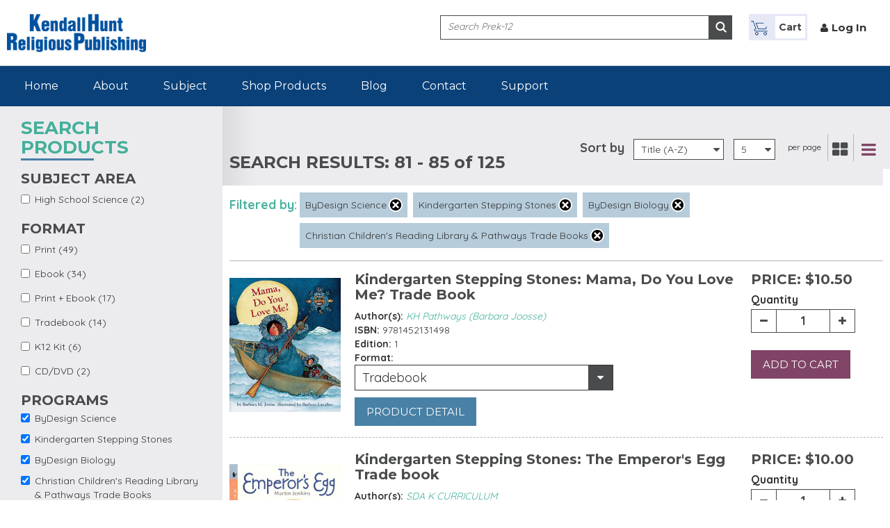

--- FILE ---
content_type: text/html; charset=utf-8
request_url: https://rpd.kendallhunt.com/product-listing?f%5B0%5D=field_program_term%3A1533&f%5B1%5D=field_program_term%3A1534&f%5B2%5D=field_program_term%3A1711&f%5B3%5D=field_program_term%3A1545&page=16
body_size: 83191
content:
 <!DOCTYPE html>
<html lang="en" dir="ltr"
  xmlns:og="http://ogp.me/ns#"
  xmlns:content="http://purl.org/rss/1.0/modules/content/"
  xmlns:dc="http://purl.org/dc/terms/"
  xmlns:foaf="http://xmlns.com/foaf/0.1/"
  xmlns:rdfs="http://www.w3.org/2000/01/rdf-schema#"
  xmlns:sioc="http://rdfs.org/sioc/ns#"
  xmlns:sioct="http://rdfs.org/sioc/types#"
  xmlns:skos="http://www.w3.org/2004/02/skos/core#"
  xmlns:xsd="http://www.w3.org/2001/XMLSchema#">
<head profile="http://www.w3.org/1999/xhtml/vocab">
  <meta charset="utf-8">
  <meta name="viewport" content="width=device-width, minimum-scale=1.0, maximum-scale=1.0">
  <meta http-equiv="X-UA-Compatible" content="IE=edge">
  <meta http-equiv="cleartype" content="on">
  <link href='//fonts.googleapis.com/css?family=Source+Sans+Pro:400,200,200italic,300,300italic,400italic,600,600italic,700,700italic,900,900italic' rel='stylesheet' type='text/css'>
  <link href='//fonts.googleapis.com/css?family=Open+Sans:400,300,300italic,400italic,600,600italic,700,700italic,800,800italic' rel='stylesheet' type='text/css'>
  <link href='//fonts.googleapis.com/css?family=Source+Sans+Pro:200,300,400,600,700,900,200italic,300italic,400italic,600italic,700italic,900italic' rel='stylesheet' type='text/css'>

  <link href='//fonts.googleapis.com/css?family=Montserrat:400,700' rel='stylesheet' type='text/css'>
  <link href='//fonts.googleapis.com/css?family=Quicksand:400,700' rel='stylesheet' type='text/css'>
  <link href='//fonts.googleapis.com/css?family=Source+Sans+Pro:400,700,300' rel='stylesheet' type='text/css'>




  <meta http-equiv="Content-Type" content="text/html; charset=utf-8" />
<meta name="generator" content="Drupal 7 (https://www.drupal.org)" />
<link rel="canonical" href="https://rpd.kendallhunt.com/product-listing" />
<link rel="shortlink" href="https://rpd.kendallhunt.com/product-listing" />
<meta property="og:site_name" content="RPD" />
<meta property="og:type" content="article" />
<meta property="og:url" content="https://rpd.kendallhunt.com/product-listing" />
<meta property="og:title" content="Program Listings" />
<meta name="twitter:card" content="summary" />
<meta name="twitter:url" content="https://rpd.kendallhunt.com/product-listing" />
<meta name="twitter:title" content="Program Listings" />
<meta itemprop="name" content="Program Listings" />
<meta name="dcterms.title" content="Program Listings" />
<meta name="dcterms.type" content="Text" />
<meta name="dcterms.format" content="text/html" />
<meta name="dcterms.identifier" content="https://rpd.kendallhunt.com/product-listing" />
<link rel="shortcut icon" href="https://rpd.kendallhunt.com/sites/all/themes/kendalhunt/favicon.ico" type="image/vnd.microsoft.icon" />
  <title>Program Listings | Page 17 | RPD</title>
          <style type="text/css" media="all">
@import url("https://rpd.kendallhunt.com/modules/system/system.base.css?t95t9p");
@import url("https://rpd.kendallhunt.com/modules/system/system.messages.css?t95t9p");
</style>
<style type="text/css" media="all">
@import url("https://rpd.kendallhunt.com/sites/all/modules/contrib/jquery_update/replace/ui/themes/base/minified/jquery.ui.core.min.css?t95t9p");
@import url("https://rpd.kendallhunt.com/sites/all/modules/contrib/jquery_update/replace/ui/themes/base/minified/jquery.ui.theme.min.css?t95t9p");
@import url("https://rpd.kendallhunt.com/sites/all/libraries/chosen/chosen.css?t95t9p");
@import url("https://rpd.kendallhunt.com/sites/all/modules/contrib/chosen/css/chosen-drupal.css?t95t9p");
</style>
<style type="text/css" media="all">
@import url("https://rpd.kendallhunt.com/sites/all/modules/contrib/calendar/css/calendar_multiday.css?t95t9p");
@import url("https://rpd.kendallhunt.com/modules/comment/comment.css?t95t9p");
@import url("https://rpd.kendallhunt.com/modules/field/theme/field.css?t95t9p");
@import url("https://rpd.kendallhunt.com/modules/node/node.css?t95t9p");
@import url("https://rpd.kendallhunt.com/sites/all/modules/custom/prek_programme/css/admin.css?t95t9p");
@import url("https://rpd.kendallhunt.com/modules/user/user.css?t95t9p");
@import url("https://rpd.kendallhunt.com/sites/all/modules/ckeditor/css/ckeditor.css?t95t9p");
</style>
<style type="text/css" media="all">
@import url("https://rpd.kendallhunt.com/sites/all/modules/contrib/ctools/css/ctools.css?t95t9p");
@import url("https://rpd.kendallhunt.com/sites/all/modules/contrib/ctools/css/modal.css?t95t9p");
@import url("https://rpd.kendallhunt.com/sites/all/modules/contrib/modal_forms/css/modal_forms_popup.css?t95t9p");
@import url("https://rpd.kendallhunt.com/sites/all/modules/contrib/facetapi/facetapi.css?t95t9p");
</style>
<style type="text/css" media="all">
@import url("https://rpd.kendallhunt.com/sites/all/themes/kendalhunt/css/style.css?t95t9p");
@import url("https://rpd.kendallhunt.com/sites/all/themes/kendalhunt/bootstrap/css/bootstrap.min.css?t95t9p");
@import url("https://rpd.kendallhunt.com/sites/all/themes/kendalhunt/css/font-awesome.min.css?t95t9p");
@import url("https://rpd.kendallhunt.com/sites/all/themes/kendalhunt/css/customSelectBox.css?t95t9p");
@import url("https://rpd.kendallhunt.com/sites/all/themes/kendalhunt/css/jquery.jscrollpane.css?t95t9p");
@import url("https://rpd.kendallhunt.com/sites/all/themes/kendalhunt/css/animate.css?t95t9p");
@import url("https://rpd.kendallhunt.com/sites/all/themes/kendalhunt/css/flexslider.css?t95t9p");
@import url("https://rpd.kendallhunt.com/sites/all/themes/kendalhunt/css/screen_prek-12.css?t95t9p");
@import url("https://rpd.kendallhunt.com/sites/all/themes/kendalhunt/css/developer_prek-12.css?t95t9p");
</style>
  <!-- HTML5 element support for IE6-8 -->
  <!--[if lt IE 9]>
    <script src="//html5shiv.googlecode.com/svn/trunk/html5.js"></script>
  <![endif]-->
  <script type="text/javascript" src="https://rpd.kendallhunt.com/sites/all/themes/kendalhunt/js/jquery-1.10.2.js?v=1.10.2"></script>
<script type="text/javascript" src="https://rpd.kendallhunt.com/misc/jquery-extend-3.4.0.js?v=1.10.2"></script>
<script type="text/javascript" src="https://rpd.kendallhunt.com/misc/jquery-html-prefilter-3.5.0-backport.js?v=1.10.2"></script>
<script type="text/javascript" src="https://rpd.kendallhunt.com/misc/jquery.once.js?v=1.2"></script>
<script type="text/javascript" src="https://rpd.kendallhunt.com/misc/drupal.js?t95t9p"></script>
<script type="text/javascript" src="https://rpd.kendallhunt.com/sites/all/modules/contrib/jquery_dollar/jquery_dollar.js?t95t9p"></script>
<script type="text/javascript" src="https://rpd.kendallhunt.com/sites/all/modules/contrib/jquery_update/replace/ui/ui/minified/jquery.ui.core.min.js?v=1.10.2"></script>
<script type="text/javascript" src="https://rpd.kendallhunt.com/sites/all/modules/contrib/jquery_update/replace/ui/external/jquery.cookie.js?v=67fb34f6a866c40d0570"></script>
<script type="text/javascript" src="https://rpd.kendallhunt.com/sites/all/modules/contrib/jquery_update/replace/jquery.form/4/jquery.form.min.js?v=4.2.1"></script>
<script type="text/javascript" src="https://rpd.kendallhunt.com/sites/all/libraries/chosen/chosen.jquery.min.js?v=1.1.0"></script>
<script type="text/javascript" src="https://rpd.kendallhunt.com/misc/ajax.js?v=7.89"></script>
<script type="text/javascript" src="https://rpd.kendallhunt.com/sites/all/modules/contrib/jquery_update/js/jquery_update.js?v=0.0.1"></script>
<script type="text/javascript" src="https://rpd.kendallhunt.com/sites/all/modules/custom/prek_programme/js/findurl.js?t95t9p"></script>
<script type="text/javascript" src="https://rpd.kendallhunt.com/misc/progress.js?v=7.89"></script>
<script type="text/javascript" src="https://rpd.kendallhunt.com/sites/all/modules/contrib/ctools/js/modal.js?t95t9p"></script>
<script type="text/javascript" src="https://rpd.kendallhunt.com/sites/all/modules/contrib/modal_forms/js/modal_forms_popup.js?t95t9p"></script>
<script type="text/javascript" src="https://rpd.kendallhunt.com/sites/all/modules/custom/custom_module/js/custom.js?t95t9p"></script>
<script type="text/javascript" src="https://rpd.kendallhunt.com/sites/all/modules/google_analytics/googleanalytics.js?t95t9p"></script>
<script type="text/javascript">
<!--//--><![CDATA[//><!--
(function(i,s,o,g,r,a,m){i["GoogleAnalyticsObject"]=r;i[r]=i[r]||function(){(i[r].q=i[r].q||[]).push(arguments)},i[r].l=1*new Date();a=s.createElement(o),m=s.getElementsByTagName(o)[0];a.async=1;a.src=g;m.parentNode.insertBefore(a,m)})(window,document,"script","https://www.google-analytics.com/analytics.js","ga");ga("create", "UA-58715625-4", {"cookieDomain":"auto"});ga("send", "pageview");
//--><!]]>
</script>
<script type="text/javascript" src="https://rpd.kendallhunt.com/sites/all/modules/contrib/facetapi/facetapi.js?t95t9p"></script>
<script type="text/javascript" src="https://rpd.kendallhunt.com/sites/all/modules/contrib/chosen/chosen.js?v=1.1.0"></script>
<script type="text/javascript">
<!--//--><![CDATA[//><!--
jQuery.extend(Drupal.settings, {"basePath":"\/","pathPrefix":"","setHasJsCookie":0,"ajaxPageState":{"theme":"kendalhunt","theme_token":"V51a8z9ouLcKrvG1jze4Ur9oteZW3eyGc29v1LmDaJY","jquery_version":"1.10","js":{"sites\/all\/modules\/contrib\/jquery_update\/replace\/jquery\/1.10\/jquery.min.js":1,"misc\/jquery-extend-3.4.0.js":1,"misc\/jquery-html-prefilter-3.5.0-backport.js":1,"misc\/jquery.once.js":1,"misc\/drupal.js":1,"sites\/all\/modules\/contrib\/jquery_dollar\/jquery_dollar.js":1,"sites\/all\/modules\/contrib\/jquery_update\/replace\/ui\/ui\/minified\/jquery.ui.core.min.js":1,"sites\/all\/modules\/contrib\/jquery_update\/replace\/ui\/external\/jquery.cookie.js":1,"sites\/all\/modules\/contrib\/jquery_update\/replace\/jquery.form\/4\/jquery.form.min.js":1,"sites\/all\/libraries\/chosen\/chosen.jquery.min.js":1,"misc\/ajax.js":1,"sites\/all\/modules\/contrib\/jquery_update\/js\/jquery_update.js":1,"sites\/all\/modules\/custom\/prek_programme\/js\/findurl.js":1,"misc\/progress.js":1,"sites\/all\/modules\/contrib\/ctools\/js\/modal.js":1,"sites\/all\/modules\/contrib\/modal_forms\/js\/modal_forms_popup.js":1,"sites\/all\/modules\/custom\/custom_module\/js\/custom.js":1,"sites\/all\/modules\/google_analytics\/googleanalytics.js":1,"0":1,"sites\/all\/modules\/contrib\/facetapi\/facetapi.js":1,"sites\/all\/modules\/contrib\/chosen\/chosen.js":1},"css":{"modules\/system\/system.base.css":1,"modules\/system\/system.messages.css":1,"misc\/ui\/jquery.ui.core.css":1,"misc\/ui\/jquery.ui.theme.css":1,"sites\/all\/libraries\/chosen\/chosen.css":1,"sites\/all\/modules\/contrib\/chosen\/css\/chosen-drupal.css":1,"sites\/all\/modules\/contrib\/calendar\/css\/calendar_multiday.css":1,"modules\/comment\/comment.css":1,"modules\/field\/theme\/field.css":1,"modules\/node\/node.css":1,"sites\/all\/modules\/custom\/prek_programme\/css\/admin.css":1,"modules\/user\/user.css":1,"sites\/all\/modules\/ckeditor\/css\/ckeditor.css":1,"sites\/all\/modules\/contrib\/ctools\/css\/ctools.css":1,"sites\/all\/modules\/contrib\/ctools\/css\/modal.css":1,"sites\/all\/modules\/contrib\/modal_forms\/css\/modal_forms_popup.css":1,"sites\/all\/modules\/contrib\/facetapi\/facetapi.css":1,"sites\/all\/themes\/kendalhunt\/css\/style.css":1,"sites\/all\/themes\/kendalhunt\/bootstrap\/css\/bootstrap.min.css":1,"sites\/all\/themes\/kendalhunt\/css\/font-awesome.min.css":1,"sites\/all\/themes\/kendalhunt\/css\/customSelectBox.css":1,"sites\/all\/themes\/kendalhunt\/css\/jquery.jscrollpane.css":1,"sites\/all\/themes\/kendalhunt\/css\/animate.css":1,"sites\/all\/themes\/kendalhunt\/css\/flexslider.css":1,"sites\/all\/themes\/kendalhunt\/css\/screen_prek-12.css":1,"sites\/all\/themes\/kendalhunt\/css\/developer_prek-12.css":1}},"CToolsModal":{"loadingText":"Loading...","closeText":"Close Window","closeImage":"\u003Cimg typeof=\u0022foaf:Image\u0022 src=\u0022https:\/\/rpd.kendallhunt.com\/sites\/all\/modules\/contrib\/ctools\/images\/icon-close-window.png\u0022 alt=\u0022Close window\u0022 title=\u0022Close window\u0022 \/\u003E","throbber":"\u003Cimg typeof=\u0022foaf:Image\u0022 src=\u0022https:\/\/rpd.kendallhunt.com\/sites\/all\/modules\/contrib\/ctools\/images\/throbber.gif\u0022 alt=\u0022Loading\u0022 title=\u0022Loading...\u0022 \/\u003E"},"modal-popup-small":{"modalSize":{"type":"fixed","width":300,"height":300},"modalOptions":{"opacity":0.84999999999999998,"background":"#000"},"animation":"fadeIn","modalTheme":"ModalFormsPopup","throbber":"\u003Cimg typeof=\u0022foaf:Image\u0022 src=\u0022https:\/\/rpd.kendallhunt.com\/sites\/all\/modules\/contrib\/modal_forms\/images\/loading_animation.gif\u0022 alt=\u0022Loading...\u0022 title=\u0022Loading\u0022 \/\u003E","closeText":"Close"},"modal-popup-medium":{"modalSize":{"type":"fixed","width":550,"height":450},"modalOptions":{"opacity":0.84999999999999998,"background":"#000"},"animation":"fadeIn","modalTheme":"ModalFormsPopup","throbber":"\u003Cimg typeof=\u0022foaf:Image\u0022 src=\u0022https:\/\/rpd.kendallhunt.com\/sites\/all\/modules\/contrib\/modal_forms\/images\/loading_animation.gif\u0022 alt=\u0022Loading...\u0022 title=\u0022Loading\u0022 \/\u003E","closeText":"Close"},"modal-popup-large":{"modalSize":{"type":"scale","width":0.80000000000000004,"height":0.80000000000000004},"modalOptions":{"opacity":0.84999999999999998,"background":"#000"},"animation":"fadeIn","modalTheme":"ModalFormsPopup","throbber":"\u003Cimg typeof=\u0022foaf:Image\u0022 src=\u0022https:\/\/rpd.kendallhunt.com\/sites\/all\/modules\/contrib\/modal_forms\/images\/loading_animation.gif\u0022 alt=\u0022Loading...\u0022 title=\u0022Loading\u0022 \/\u003E","closeText":"Close"},"book_detail":{"29433":{"1449-29433-201826":{"name":"Tradebook","isbn":"9781452131498","details":null,"copyright":"0","pages":"","edition":"1","price":"$10.50","short_title":null,"buyable":"1"}},"29112":{"1449-29112-201797":{"name":"Tradebook","isbn":"9780763618711","details":null,"copyright":"0","pages":"32","edition":"1","price":"$10.00","short_title":null,"buyable":"1"}},"13058":{"1593-13058-428873":{"name":"Print Prod w\/Audio\/Video","isbn":"9780757588730","details":null,"copyright":"2012","pages":"326","edition":"1","price":"$104.50","short_title":null,"buyable":"1"}},"13060":{"1440-13060-430021":{"name":"Printed Product","isbn":"9781465200211","details":null,"copyright":"2012","pages":"32","edition":"1","price":"$34.50","short_title":null,"buyable":"1"}},"13018":{"1438-13018-428874":{"name":"Print Product Only (SA,CP, Pak, all Print)","isbn":"9780757588747","details":null,"copyright":"2014","pages":"","edition":"1","price":"$104.50","short_title":null,"buyable":"1"}}},"chosen":{"selector":"select#edit-field-program-level-und-0-field-assign-product-und","minimum_single":20,"minimum_multiple":20,"minimum_width":200,"options":{"allow_single_deselect":false,"disable_search":false,"disable_search_threshold":0,"search_contains":true,"placeholder_text_multiple":"Choose some options","placeholder_text_single":"Choose an option","no_results_text":"No results match","inherit_select_classes":true}},"urlIsAjaxTrusted":{"\/product-listing":true,"\/site-search":true},"googleanalytics":{"trackOutbound":1,"trackMailto":1,"trackDownload":1,"trackDownloadExtensions":"7z|aac|arc|arj|asf|asx|avi|bin|csv|doc(x|m)?|dot(x|m)?|exe|flv|gif|gz|gzip|hqx|jar|jpe?g|js|mp(2|3|4|e?g)|mov(ie)?|msi|msp|pdf|phps|png|ppt(x|m)?|pot(x|m)?|pps(x|m)?|ppam|sld(x|m)?|thmx|qtm?|ra(m|r)?|sea|sit|tar|tgz|torrent|txt|wav|wma|wmv|wpd|xls(x|m|b)?|xlt(x|m)|xlam|xml|z|zip"},"facetapi":{"facets":[{"limit":"20","id":"facetapi-facet-search-apiprek-12-catalog-block-field-subject","searcher":"search_api@prek_12_catalog","realmName":"block","facetName":"field_subject","queryType":null,"widget":"facetapi_checkbox_links","showMoreText":"Show more","showFewerText":"Show fewer","makeCheckboxes":1},{"limit":"20","id":"facetapi-facet-search-apiprek-12-catalog-block-field-learning-level","searcher":"search_api@prek_12_catalog","realmName":"block","facetName":"field_learning_level","queryType":null,"widget":"facetapi_checkbox_links","showMoreText":"Show more","showFewerText":"Show fewer","makeCheckboxes":1},{"limit":"20","id":"facetapi-facet-search-apiprek-12-catalog-block-field-product-formatfield-formatfield-product-type-2","searcher":"search_api@prek_12_catalog","realmName":"block","facetName":"field_product_format:field_format:field_product_type_2","queryType":null,"widget":"facetapi_checkbox_links","showMoreText":"Show more","showFewerText":"Show fewer","makeCheckboxes":1},{"limit":"20","id":"facetapi-facet-search-apiprek-12-catalog-block-field-program-term","searcher":"search_api@prek_12_catalog","realmName":"block","facetName":"field_program_term","queryType":null,"widget":"facetapi_checkbox_links","showMoreText":"Show more","showFewerText":"Show fewer","makeCheckboxes":1}]}});
//--><!]]>
</script>
  <script>

  function readCookie(name) {
		var nameEQ = name + "=";
		var ca = document.cookie.split(';');
		for(var i=0;i < ca.length;i++) {
			var c = ca[i];
			while (c.charAt(0)==' ') c = c.substring(1,c.length);
			if (c.indexOf(nameEQ) == 0) return c.substring(nameEQ.length,c.length);
		}
		return null;
	}

   $(document).ready(function () {

	// assume event handlers mean we have touch input
	window.have_touch = !!('ontouchstart' in window) || !!('onmsgesturechange' in window);

	// assume only one input method
	window.have_pointer = !window.have_touch;

	// react to reality
	$(window).one('mousemove', function(e) {
	  window.have_pointer = true;
	  //console.log('pointer fired');
	});
	$(window).one('touchstart', function(e) {
	  window.have_touch = true;
	  //console.log('touch fired');
	});


	if(window.have_touch){


	$('.region-navigation ul li').on("click", function (e) {

	'use strict'; //satisfy code inspectors
	var link = $(this); //preselect the link


	if (link.hasClass('active')) {
	    	// always open menu or submenu page
		if(link.hasClass('dropdown')){
			link.addClass('open');
			 $('ul > li').not(this).removeClass('open');
			return false;
		}else{
			return true;
		}
	}
	else {

		if(link.hasClass('dropdown')){
		   if (link.hasClass('open')) {
			// open submenu page
			return true;
		   }
		   else {

			// submenu first time touch
			   link.addClass('open');
			   $('ul > li').not(this).removeClass('open');
			   $('ul > li').not(this).removeClass('active');
			   return true;
		   }
		}else{
			link.addClass('active');

		   	$('ul > li').not(this).removeClass('active');
			$('ul > li').not(this).removeClass('open');
			// first time touch

		}

	  }

	 });
	}

});

  </script>




</head>
<body class="html not-front not-logged-in no-sidebars page-product-listing" >
  <div id="skip-link">
    <a href="#main-content" class="element-invisible element-focusable">Skip to main content</a>
  </div>
    <header class="header">
	<div class="wrapper">
		<div class="row clearfix">
			<div class="col-xs-12 col-sm-4 col-md-3 col-lg-3">
					<h1 class="blog-heading"><a href="/" title="Kendall Hunt Publishing Religious Products" class="logo-hld"><img src="https://rpd.kendallhunt.com/sites/all/themes/kendalhunt/images/logo_prek-12.jpg" alt="Kendall Hunt Religious Publishing Logo" /></a></h1>
			</div>
			<div class="col-xs-12 col-sm-8 col-md-9 col-lg-9 header-responsive">						
				<div class="search-hld clearfix">
										<form action="/site-search" method="get" id="views-exposed-form-site-search-page" accept-charset="UTF-8"><div><div class="views-exposed-form">
  <div class="views-exposed-widgets clearfix">
          <div id="edit-search-api-views-fulltext-wrapper" class="views-exposed-widget views-widget-filter-search_api_views_fulltext">
                  <label for="edit-search-api-views-fulltext">
            Fulltext search          </label>
                        <div class="views-widget">
          <div class="form-item form-type-textfield form-item-search-api-views-fulltext">
 <input type="text" id="edit-search-api-views-fulltext" name="search_api_views_fulltext" value="" size="30" maxlength="128" class="form-text" />
</div>
        </div>
              </div>
                    <div class="views-exposed-widget views-submit-button">
      <input type="submit" id="edit-submit-site-search" value="Apply" class="form-submit" />    </div>
      </div>
</div>
</div></form>				</div>
				  <div class="region region-login-link">
    


    <ul class="top-r-nav">
<li>
 
<a href="/cart" class="my-cart-hld"> <i class="icon icon-cart"></i>    </span>   <span class="cart-name"> Cart</span></a>

</li>
 
<li><i class="fa fa-user"></i><a href=" /user/login" >Log In</a></li>
<li><a href="" ></a></li>
 

</ul>











 
  </div>
  
			</div>
			
		</div>
	</div>
</header><nav class="menu-hld">
	<div class="wrapper">
		<div class="row clearfix">
			<div class="col-xs-12 col-sm-9 col-md-9">
				<nav>
					<div class="navbar-header">
						<button type="button" class="navbar-toggle collapsed" data-toggle="collapse" data-target="#bs-example-navbar-collapse-1" aria-expanded="false">
							<span class="sr-only">Toggle navigation</span>
							<span class="icon-bar"></span>
							<span class="icon-bar"></span>
							<span class="icon-bar"></span>
						</button>
					</div>
					<div class="collapse navbar-collapse" id="bs-example-navbar-collapse-1">
						  <div class="region region-navigation">
    


    <ul class="menu"><li class="first leaf"><a href="/" title="">Home</a></li><li class="leaf"><a href="/about-us">About</a></li><li class="expanded dropdown"><a href="/javascript%3Avoid%280%29" class="drop-down-subject dropdown-toggle" data-target="#" data-hover="dropdown">Subject</a><ul class="dropdown-menu"><li class="first leaf"><a href="/program/bydesign-biology">ByDesign Biology</a></li><li class="leaf"><a href="/program/bydesign-science">ByDesign Science</a></li><li class="leaf"><a href="/program/kindergarten-stepping-stones">Kindergarten Stepping Stones</a></li><li class="last leaf"><a href="/program/pathways-20-reading-and-language-arts">Pathways 2.0</a></li></ul></li><li class="leaf"><a href="/products">Shop Products</a></li><li class="leaf"><a href="/blog">Blog</a></li><li class="leaf"><a href="/contact">Contact</a></li><li class="last leaf"><a href="https://help.kendallhunt.com/" target="_blank">Support</a></li></ul> 
  </div>
					</div>
				</nav>
			</div>
		</div>
	</div>
</nav>
    	
    <!-- bodypart start -->
    <section class="search-catfilter-hld">
        <div class="wrapper">
            <div class="row clearfix">
                <div class="col-md-3 col-sm-4 col-xs-12 grey-bg">
                    <div class="grey-bg lft-catlg">
                        <h1 class="element-hdr sub-hdr datacollapse"><span>SEARCH PRODUCTS </span></h1>
                        <div class="left-link-part clearfix collapse-hld">
                          <div class="lft-catlf-inr">
                                    <h3>SUBJECT AREA </h3>
                                    <div class="checkbox-list">
                                        <div class="checkbox">
                                              <div class="region region-left-panel1">
    


    <div class="item-list"><ul class="facetapi-facetapi-checkbox-links facetapi-facet-field-subject" id="facetapi-facet-search-apiprek-12-catalog-block-field-subject"><li class="leaf first last"><div class="facetapi-facet facetapi-inactive"><a href="/product-listing?f%5B0%5D=field_program_term%3A1533&amp;f%5B1%5D=field_program_term%3A1534&amp;f%5B2%5D=field_program_term%3A1711&amp;f%5B3%5D=field_program_term%3A1545&amp;f%5B4%5D=field_subject%3A1628" class="facetapi-checkbox facetapi-inactive active" rel="nofollow" id="facetapi-link">High School Science (2)<span class="element-invisible"> Apply High School Science filter </span></a></div></li>
</ul></div> 
  </div>
                                        </div>
                                    </div>
                                </div>

                               <!--  <div class="lft-catlf-inr">
                                    <h3>SCHOOL TYPE </h3>
                                    <div class="checkbox-list">
                                        <div class="checkbox">
                                                                                    </div>
                                    </div>
                                </div>
                               <div class="lft-catlf-inr">
                                    <h3>LEARNING LEVEL </h3>
                                    <div class="checkbox-list">
                                        <div class="checkbox">
                                              <div class="region region-left-panel3">
    


    <div class="item-list"><ul class="facetapi-facetapi-checkbox-links facetapi-facet-field-learning-level" id="facetapi-facet-search-apiprek-12-catalog-block-field-learning-level"><li class="collapsed first"><div class="facetapi-facet facetapi-inactive"><a href="/product-listing?f%5B0%5D=field_program_term%3A1533&amp;f%5B1%5D=field_program_term%3A1534&amp;f%5B2%5D=field_program_term%3A1711&amp;f%5B3%5D=field_program_term%3A1545&amp;f%5B4%5D=field_learning_level%3A1243" class="facetapi-checkbox facetapi-inactive active" rel="nofollow" id="facetapi-link--7">Elementary School (5)<span class="element-invisible"> Apply Elementary School filter </span></a></div></li>
<li class="leaf"><div class="facetapi-facet facetapi-inactive"><a href="/product-listing?f%5B0%5D=field_program_term%3A1533&amp;f%5B1%5D=field_program_term%3A1534&amp;f%5B2%5D=field_program_term%3A1711&amp;f%5B3%5D=field_program_term%3A1545&amp;f%5B4%5D=field_learning_level%3A1436" class="facetapi-checkbox facetapi-inactive active" rel="nofollow" id="facetapi-link--8">Middle School (26)<span class="element-invisible"> Apply Middle School filter </span></a></div></li>
<li class="leaf last"><div class="facetapi-facet facetapi-inactive"><a href="/product-listing?f%5B0%5D=field_program_term%3A1533&amp;f%5B1%5D=field_program_term%3A1534&amp;f%5B2%5D=field_program_term%3A1711&amp;f%5B3%5D=field_program_term%3A1545&amp;f%5B4%5D=field_learning_level%3A1437" class="facetapi-checkbox facetapi-inactive active" rel="nofollow" id="facetapi-link--9">High School (13)<span class="element-invisible"> Apply High School filter </span></a></div></li>
</ul></div> 
  </div>
                                        </div>
                                    </div>
                                </div> -->
                                <div class="lft-catlf-inr">
                                    <h3>FORMAT </h3>
                                    <div class="checkbox-list">
                                        <div class="checkbox">
                                              <div class="region region-left-panel4">
    


    <div class="item-list"><ul class="facetapi-facetapi-checkbox-links facetapi-facet-field-product-formatfield-formatfield-product-type-2" id="facetapi-facet-search-apiprek-12-catalog-block-field-product-formatfield-formatfield-product-type-2"><li class="leaf first"><div class="facetapi-facet facetapi-inactive"><a href="/product-listing?f%5B0%5D=field_program_term%3A1533&amp;f%5B1%5D=field_program_term%3A1534&amp;f%5B2%5D=field_program_term%3A1711&amp;f%5B3%5D=field_program_term%3A1545&amp;f%5B4%5D=field_product_format%253Afield_format%253Afield_product_type_2%3A1610" class="facetapi-checkbox facetapi-inactive active" rel="nofollow" id="facetapi-link--10">Print (49)<span class="element-invisible"> Apply Print filter </span></a></div></li>
<li class="leaf"><div class="facetapi-facet facetapi-inactive"><a href="/product-listing?f%5B0%5D=field_program_term%3A1533&amp;f%5B1%5D=field_program_term%3A1534&amp;f%5B2%5D=field_program_term%3A1711&amp;f%5B3%5D=field_program_term%3A1545&amp;f%5B4%5D=field_product_format%253Afield_format%253Afield_product_type_2%3A1609" class="facetapi-checkbox facetapi-inactive active" rel="nofollow" id="facetapi-link--11">Ebook (34)<span class="element-invisible"> Apply Ebook filter </span></a></div></li>
<li class="leaf"><div class="facetapi-facet facetapi-inactive"><a href="/product-listing?f%5B0%5D=field_program_term%3A1533&amp;f%5B1%5D=field_program_term%3A1534&amp;f%5B2%5D=field_program_term%3A1711&amp;f%5B3%5D=field_program_term%3A1545&amp;f%5B4%5D=field_product_format%253Afield_format%253Afield_product_type_2%3A1611" class="facetapi-checkbox facetapi-inactive active" rel="nofollow" id="facetapi-link--12">Print + Ebook (17)<span class="element-invisible"> Apply Print + Ebook filter </span></a></div></li>
<li class="leaf"><div class="facetapi-facet facetapi-inactive"><a href="/product-listing?f%5B0%5D=field_program_term%3A1533&amp;f%5B1%5D=field_program_term%3A1534&amp;f%5B2%5D=field_program_term%3A1711&amp;f%5B3%5D=field_program_term%3A1545&amp;f%5B4%5D=field_product_format%253Afield_format%253Afield_product_type_2%3A1693" class="facetapi-checkbox facetapi-inactive active" rel="nofollow" id="facetapi-link--13">Tradebook (14)<span class="element-invisible"> Apply Tradebook filter </span></a></div></li>
<li class="leaf"><div class="facetapi-facet facetapi-inactive"><a href="/product-listing?f%5B0%5D=field_program_term%3A1533&amp;f%5B1%5D=field_program_term%3A1534&amp;f%5B2%5D=field_program_term%3A1711&amp;f%5B3%5D=field_program_term%3A1545&amp;f%5B4%5D=field_product_format%253Afield_format%253Afield_product_type_2%3A1694" class="facetapi-checkbox facetapi-inactive active" rel="nofollow" id="facetapi-link--14">K12 Kit (6)<span class="element-invisible"> Apply K12 Kit filter </span></a></div></li>
<li class="leaf last"><div class="facetapi-facet facetapi-inactive"><a href="/product-listing?f%5B0%5D=field_program_term%3A1533&amp;f%5B1%5D=field_program_term%3A1534&amp;f%5B2%5D=field_program_term%3A1711&amp;f%5B3%5D=field_program_term%3A1545&amp;f%5B4%5D=field_product_format%253Afield_format%253Afield_product_type_2%3A1695" class="facetapi-checkbox facetapi-inactive active" rel="nofollow" id="facetapi-link--15">CD/DVD (2)<span class="element-invisible"> Apply CD/DVD filter </span></a></div></li>
</ul></div> 
  </div>
                                        </div>
                                    </div>
                                </div>
			    <div class="lft-catlf-inr">
				<h3>PROGRAMS</h3>
				<div class="checkbox-list">
					<div class="checkbox">
						  <div class="region region-left-panel5">
    


    <div class="item-list"><ul class="facetapi-facetapi-checkbox-links facetapi-facet-field-program-term" id="facetapi-facet-search-apiprek-12-catalog-block-field-program-term"><li class="active leaf first"><div class="facetapi-facet facetapi-active"><a href="/product-listing?f%5B0%5D=field_program_term%3A1534&amp;f%5B1%5D=field_program_term%3A1711&amp;f%5B2%5D=field_program_term%3A1545" class="facetapi-checkbox facetapi-active active active" rel="nofollow" id="facetapi-link--2">(-) <span class="element-invisible"> Remove ByDesign Science filter </span></a>ByDesign Science</div></li>
<li class="active leaf"><div class="facetapi-facet facetapi-active"><a href="/product-listing?f%5B0%5D=field_program_term%3A1533&amp;f%5B1%5D=field_program_term%3A1711&amp;f%5B2%5D=field_program_term%3A1545" class="facetapi-checkbox facetapi-active active active" rel="nofollow" id="facetapi-link--3">(-) <span class="element-invisible"> Remove Kindergarten Stepping Stones filter </span></a>Kindergarten Stepping Stones</div></li>
<li class="active leaf"><div class="facetapi-facet facetapi-active"><a href="/product-listing?f%5B0%5D=field_program_term%3A1533&amp;f%5B1%5D=field_program_term%3A1534&amp;f%5B2%5D=field_program_term%3A1545" class="facetapi-checkbox facetapi-active active active" rel="nofollow" id="facetapi-link--4">(-) <span class="element-invisible"> Remove ByDesign Biology filter </span></a>ByDesign Biology</div></li>
<li class="active leaf"><div class="facetapi-facet facetapi-active"><a href="/product-listing?f%5B0%5D=field_program_term%3A1533&amp;f%5B1%5D=field_program_term%3A1534&amp;f%5B2%5D=field_program_term%3A1711" class="facetapi-checkbox facetapi-zero-results facetapi-active active active" id="facetapi-link--5">(-) <span class="element-invisible"> Remove Christian Children&#039;s Reading Library &amp; Pathways Trade Books filter </span></a>Christian Children&#039;s Reading Library &amp; Pathways Trade Books</div></li>
<li class="leaf last"><div class="facetapi-facet facetapi-inactive"><a href="/product-listing?f%5B0%5D=field_program_term%3A1533&amp;f%5B1%5D=field_program_term%3A1534&amp;f%5B2%5D=field_program_term%3A1711&amp;f%5B3%5D=field_program_term%3A1545&amp;f%5B4%5D=field_program_term%3A1703" class="facetapi-checkbox facetapi-inactive active" rel="nofollow" id="facetapi-link--6">Pathways 2.0 Reading and Language Arts (220)<span class="element-invisible"> Apply Pathways 2.0 Reading and Language Arts filter </span></a></div></li>
</ul></div> 
  </div>
					</div>
				</div>
			     </div>
				<a href="/product-listing" class="red-btn">Reset Search Results</a>
                        </div>
                    </div>
                </div>
                <div class="col-md-9 col-sm-8 col-xs-12">
                    <div class="filter-panel">
                        <div class="row clearfix srch-result-hld">

                            <div class="col-xs-12">
								<div id="search_result"></div>
                                <div class="filter-item">
                                    <div id="sort_by" class="sort-by sort-hld">
                                        <label>Sort by</label>

                                        <div class="select-category page-show">
                                            <div class="hasJS page-cnt-dropdown">
                                                   <div class="region region-sort">
    


    <form action="/product-listing" method="get" id="views-exposed-form-prek-12-program-listing-page" accept-charset="UTF-8"><div><div class="views-exposed-form">
  <div class="views-exposed-widgets clearfix">
          <div id="edit-search-api-views-fulltext-wrapper" class="views-exposed-widget views-widget-filter-search_api_views_fulltext">
                  <label for="edit-search-api-views-fulltext">
            Fulltext search          </label>
                        <div class="views-widget">
          <div class="form-item form-type-textfield form-item-search-api-views-fulltext">
 <input type="text" id="edit-search-api-views-fulltext" name="search_api_views_fulltext" value="" size="30" maxlength="128" class="form-text" />
</div>
        </div>
              </div>
              <div class="views-exposed-widget views-widget-sort-by">
        <div class="form-item form-type-select form-item-sort-by">
  <label for="edit-sort-by">Sort by </label>
 <select id="edit-sort-by" name="sort_by" class="form-select"><option value="title2">Title #2</option></select>
</div>
      </div>
      <div class="views-exposed-widget views-widget-sort-order">
        <div class="form-item form-type-select form-item-sort-order">
  <label for="edit-sort-order">Order </label>
 <select id="edit-sort-order" name="sort_order" class="form-select"><option value="ASC" selected="selected">Title (A-Z)</option><option value="DESC">Title (Z-A)</option></select>
</div>
      </div>
              <div class="views-exposed-widget views-widget-per-page">
        <div class="form-item form-type-select form-item-items-per-page">
  <label for="edit-items-per-page">Items per page </label>
 <select id="edit-items-per-page" name="items_per_page" class="form-select"><option value="5" selected="selected">5</option><option value="20">20</option><option value="50">50</option><option value="All">All</option></select>
</div>
      </div>
            <div class="views-exposed-widget views-submit-button">
      <input type="submit" id="edit-submit-prek-12-program-listing" value="Apply" class="form-submit" />    </div>
      </div>
</div>
</div></form> 
  </div>
                                            </div>

                                        </div>
                                        <div class="thumb-view">
											 <small>per page</small>
                                            <span class="grid-view" id="grid"><i class="fa fa-th-large">&nbsp;</i></span>
                                            <span class="list-view" id="list"><i class="fa fa-navicon active">&nbsp;</i></span>
                                        </div>
                                    </div>
                                </div>
                            </div>
                        </div>
                    </div>
					<section class="catalog-filter-wrap">

							<div class="clearfix catalog-filter-hld">

									<div class="search-header">
										<!--<div class="row clearfix">
											<div class="col-xs-12">-->
												<div class="filter-by">
																									<label>Filtered by:</label>
													<div class="filter-result-div">
														  <div class="region region-filtered">
    


    <div class="current-search-item current-search-item-active-links current-search-item-prek-12-current-search"><div class="item-list"><ul class="filter-result"><li class="first"><div class="facetapi-facet facetapi-active"><a href="/product-listing?f%5B0%5D=field_program_term%3A1534&amp;f%5B1%5D=field_program_term%3A1711&amp;f%5B2%5D=field_program_term%3A1545" class="active active">(-) <span class="element-invisible"> Remove ByDesign Science filter </span></a>ByDesign Science</div></li>
<li><div class="facetapi-facet facetapi-active"><a href="/product-listing?f%5B0%5D=field_program_term%3A1533&amp;f%5B1%5D=field_program_term%3A1711&amp;f%5B2%5D=field_program_term%3A1545" class="active active">(-) <span class="element-invisible"> Remove Kindergarten Stepping Stones filter </span></a>Kindergarten Stepping Stones</div></li>
<li><div class="facetapi-facet facetapi-active"><a href="/product-listing?f%5B0%5D=field_program_term%3A1533&amp;f%5B1%5D=field_program_term%3A1534&amp;f%5B2%5D=field_program_term%3A1545" class="active active">(-) <span class="element-invisible"> Remove ByDesign Biology filter </span></a>ByDesign Biology</div></li>
<li class="last"><div class="facetapi-facet facetapi-active"><a href="/product-listing?f%5B0%5D=field_program_term%3A1533&amp;f%5B1%5D=field_program_term%3A1534&amp;f%5B2%5D=field_program_term%3A1711" class="active active">(-) <span class="element-invisible"> Remove Christian Children&amp;#039;s Reading Library &amp;amp; Pathways Trade Books filter </span></a>Christian Children&#039;s Reading Library &amp; Pathways Trade Books</div></li>
</ul></div></div> 
  </div>
													</div>
																								</div>
											<!--</div></div>-->
									</div>
									<div class="catalog-listing last-list viewing-pro-hld">
										  <div class="region region-content">
    


    <div class="view view-prek-12-program-listing view-id-prek_12_program_listing view-display-id-page view-dom-id-171f8c233bf3a036213fae2b83deca94">
            <!--<div class="view-header">
          </div>-->
  
  
  
	<div class="row clearfix">
		<div class="col-xs-12 col-sm-7 col-md-7" style="display:none;">
			<div class="srch-result-hdr">
				<h3>SEARCH RESULTS: <span> 81 - 85 of 125 </span></h3>
			</div>
		</div>
		<div class="col-xs-12 col-sm-12 col-md-12" id="current_tag">
		
		</div>
 
	</div>		
      <div class="view-content">
       <input type="hidden" value="5" id="result_per_page" >


	<div class="product-list clearfix">

		<ul class="list-viewing" id="events-view">
			
		<li class="item">
			<div class="catalog-listing">
				<figure class="pro-pic-cvr">
										<a href="javascript:void(0);"><a href="/product/kindergarten-stepping-stones-mama-do-you-love-me-trade-book"><img typeof="foaf:Image" src="https://rpd.kendallhunt.com/sites/default/files/MamaLoveMe.jpg" alt="" /></a></a>
									</figure>
				<div class="prd-details clearfix">
					<div class="para-hld">
						<h3><a href="/product/kindergarten-stepping-stones-mama-do-you-love-me-trade-book">Kindergarten Stepping Stones: Mama, Do You Love Me? Trade Book</a></h3>
						<div class="auth-details">
							<p>
																<strong class="list_view_invisible">By:</strong><strong class="grid_view_invisible">Author(s):</strong> <em>
								KH Pathways (Barbara Joosse)								</em>
								<br/>
																<strong class="grid_view_invisible">ISBN: </strong> <span class="isbn grid_view_invisible">9781452131498</span><br>
																								<strong class="grid_view_invisible">Edition:</strong> <span class="edition grid_view_invisible">1</span><br>
																							</p>
							<p class="frmt grid_view_invisible"><strong class="grid_view_invisible">Format:</strong>

														<select id='product_listing_format' class='product_formattype prfrmt1 grid_view_invisible form-select'>
							<option value='1449-29433-201826' sku='29433/1449/201826' nid='29433'   class='product-type-tab default'> Tradebook </option></select>




							</p>
						</div>
						<div class="btn-outr">

														<a href="/product/kindergarten-stepping-stones-mama-do-you-love-me-trade-book" class="lrn-more-btn">PRODUCT DETAIL </a>

													</div>
					</div>
					<div class="product-price">
						<h3>PRICE: <span class="price">$10.50</span></h3>

						<h4>Quantity</h4>
						<div class="qnty-count">
							<div class="input-group">
								<span class="input-group-btn">
									<button class="btn btn-default icon-minus minus" type="button" id="minus1"></button>
								</span>
								<input type="text" value="1" class="form-control input-number qty" id="qty1">
								<span class="input-group-btn">
									<button class="btn btn-default icon-plus add" type="button" id="add1"></button>
								</span>
							</div>
						</div>

						<div class="btn-outr cartreplace">

							<a href="javascript:void(0);" class="lrn-more-btn btn-purpel add-to-cart prfrmt1">ADD TO CART </a>
						</div>

					</div>
				</div>
			</div>







		</li>

			
		<li class="item">
			<div class="catalog-listing">
				<figure class="pro-pic-cvr">
										<a href="javascript:void(0);"><a href="/product/kindergarten-stepping-stones-emperors-egg-trade-book-0"><img typeof="foaf:Image" src="https://rpd.kendallhunt.com/sites/default/files/TheEmperorsEgg.jpg" alt="" /></a></a>
									</figure>
				<div class="prd-details clearfix">
					<div class="para-hld">
						<h3><a href="/product/kindergarten-stepping-stones-emperors-egg-trade-book-0">Kindergarten Stepping Stones: The Emperor&#039;s Egg Trade book</a></h3>
						<div class="auth-details">
							<p>
																<strong class="list_view_invisible">By:</strong><strong class="grid_view_invisible">Author(s):</strong> <em>
								SDA K CURRICULUM 								</em>
								<br/>
																<strong class="grid_view_invisible">ISBN: </strong> <span class="isbn grid_view_invisible">9780763618711</span><br>
																								<strong class="grid_view_invisible">Edition:</strong> <span class="edition grid_view_invisible">1</span><br>
																							</p>
							<p class="frmt grid_view_invisible"><strong class="grid_view_invisible">Format:</strong>

														<select id='product_listing_format' class='product_formattype prfrmt1 grid_view_invisible form-select'>
							<option value='1449-29112-201797' sku='29112/1449/201797' nid='29112'   class='product-type-tab default'> Tradebook </option></select>




							</p>
						</div>
						<div class="btn-outr">

														<a href="/product/kindergarten-stepping-stones-emperors-egg-trade-book-0" class="lrn-more-btn">PRODUCT DETAIL </a>

													</div>
					</div>
					<div class="product-price">
						<h3>PRICE: <span class="price">$10.00</span></h3>

						<h4>Quantity</h4>
						<div class="qnty-count">
							<div class="input-group">
								<span class="input-group-btn">
									<button class="btn btn-default icon-minus minus" type="button" id="minus1"></button>
								</span>
								<input type="text" value="1" class="form-control input-number qty" id="qty1">
								<span class="input-group-btn">
									<button class="btn btn-default icon-plus add" type="button" id="add1"></button>
								</span>
							</div>
						</div>

						<div class="btn-outr cartreplace">

							<a href="javascript:void(0);" class="lrn-more-btn btn-purpel add-to-cart prfrmt1">ADD TO CART </a>
						</div>

					</div>
				</div>
			</div>







		</li>

			
		<li class="item">
			<div class="catalog-listing">
				<figure class="pro-pic-cvr">
										<a href="javascript:void(0);"><a href="/product/kindergarten-stepping-stones-wonderfully-made-daily-lesson-guide"><img typeof="foaf:Image" src="https://rpd.kendallhunt.com/sites/default/files/Wonderfully_Made.jpg" alt="" /></a></a>
									</figure>
				<div class="prd-details clearfix">
					<div class="para-hld">
						<h3><a href="/product/kindergarten-stepping-stones-wonderfully-made-daily-lesson-guide">Kindergarten Stepping Stones Wonderfully Made Daily Lesson Guide</a></h3>
						<div class="auth-details">
							<p>
																<strong class="list_view_invisible">By:</strong><strong class="grid_view_invisible">Author(s):</strong> <em>
								K/H (Pathways) 								</em>
								<br/>
																<strong class="grid_view_invisible">ISBN: </strong> <span class="isbn grid_view_invisible">9780757588730</span><br>
																								<strong class="grid_view_invisible">Edition:</strong> <span class="edition grid_view_invisible">1</span><br>
																								<strong class="grid_view_invisible">Copyright:</strong> <span class="copyright grid_view_invisible">2012</span>
															</p>
							<p class="frmt grid_view_invisible"><strong class="grid_view_invisible">Format:</strong>

														<select id='product_listing_format' class='product_formattype prfrmt1 grid_view_invisible form-select'>
							<option value='1593-13058-428873' sku='13058/1593/428873' nid='13058'   class='product-type-tab default'> Print </option></select>




							</p>
						</div>
						<div class="btn-outr">

														<a href="/product/kindergarten-stepping-stones-wonderfully-made-daily-lesson-guide" class="lrn-more-btn">PRODUCT DETAIL </a>

													</div>
					</div>
					<div class="product-price">
						<h3>PRICE: <span class="price">$104.50</span></h3>

						<h4>Quantity</h4>
						<div class="qnty-count">
							<div class="input-group">
								<span class="input-group-btn">
									<button class="btn btn-default icon-minus minus" type="button" id="minus1"></button>
								</span>
								<input type="text" value="1" class="form-control input-number qty" id="qty1">
								<span class="input-group-btn">
									<button class="btn btn-default icon-plus add" type="button" id="add1"></button>
								</span>
							</div>
						</div>

						<div class="btn-outr cartreplace">

							<a href="javascript:void(0);" class="lrn-more-btn btn-purpel add-to-cart prfrmt1">ADD TO CART </a>
						</div>

					</div>
				</div>
			</div>







		</li>

			
		<li class="item">
			<div class="catalog-listing">
				<figure class="pro-pic-cvr">
										<a href="javascript:void(0);"><img typeof="foaf:Image" src="https://rpd.kendallhunt.com/sites/default/files/product/GodHelpsMeMakeGoodChoices.jpg" alt="" /></a>
									</figure>
				<div class="prd-details clearfix">
					<div class="para-hld">
						<h3><a href="/product/kindergarten-stepping-stones-god-helps-me-make-good-choices-lapbook">Kindergarten Stepping Stones God Helps Me Make Good Choices Lapbook</a></h3>
						<div class="auth-details">
							<p>
																<strong class="list_view_invisible">By:</strong><strong class="grid_view_invisible">Author(s):</strong> <em>
								SDA K CURRICULUM 								</em>
								<br/>
																<strong class="grid_view_invisible">ISBN: </strong> <span class="isbn grid_view_invisible">9781465200211</span><br>
																								<strong class="grid_view_invisible">Edition:</strong> <span class="edition grid_view_invisible">1</span><br>
																								<strong class="grid_view_invisible">Copyright:</strong> <span class="copyright grid_view_invisible">2012</span>
															</p>
							<p class="frmt grid_view_invisible"><strong class="grid_view_invisible">Format:</strong>

														<select id='product_listing_format' class='product_formattype prfrmt1 grid_view_invisible form-select'>
							<option value='1440-13060-430021' sku='13060/1440/430021' nid='13060'   class='product-type-tab default'> Print </option></select>




							</p>
						</div>
						<div class="btn-outr">

														<a href="/product/kindergarten-stepping-stones-god-helps-me-make-good-choices-lapbook" class="lrn-more-btn">PRODUCT DETAIL </a>

													</div>
					</div>
					<div class="product-price">
						<h3>PRICE: <span class="price">$34.50</span></h3>

						<h4>Quantity</h4>
						<div class="qnty-count">
							<div class="input-group">
								<span class="input-group-btn">
									<button class="btn btn-default icon-minus minus" type="button" id="minus1"></button>
								</span>
								<input type="text" value="1" class="form-control input-number qty" id="qty1">
								<span class="input-group-btn">
									<button class="btn btn-default icon-plus add" type="button" id="add1"></button>
								</span>
							</div>
						</div>

						<div class="btn-outr cartreplace">

							<a href="javascript:void(0);" class="lrn-more-btn btn-purpel add-to-cart prfrmt1">ADD TO CART </a>
						</div>

					</div>
				</div>
			</div>







		</li>

			
		<li class="item">
			<div class="catalog-listing">
				<figure class="pro-pic-cvr">
										<a href="javascript:void(0);"><a href="/product/kindergarten-stepping-stones-moving-daily-lesson-guide"><img typeof="foaf:Image" src="https://rpd.kendallhunt.com/sites/default/files/Moving_On.jpg" alt="" /></a></a>
									</figure>
				<div class="prd-details clearfix">
					<div class="para-hld">
						<h3><a href="/product/kindergarten-stepping-stones-moving-daily-lesson-guide">Kindergarten Stepping Stones Moving On! Daily Lesson Guide</a></h3>
						<div class="auth-details">
							<p>
																<strong class="list_view_invisible">By:</strong><strong class="grid_view_invisible">Author(s):</strong> <em>
								SDA K CURRICULUM 								</em>
								<br/>
																<strong class="grid_view_invisible">ISBN: </strong> <span class="isbn grid_view_invisible">9780757588747</span><br>
																								<strong class="grid_view_invisible">Edition:</strong> <span class="edition grid_view_invisible">1</span><br>
																								<strong class="grid_view_invisible">Copyright:</strong> <span class="copyright grid_view_invisible">2014</span>
															</p>
							<p class="frmt grid_view_invisible"><strong class="grid_view_invisible">Format:</strong>

														<select id='product_listing_format' class='product_formattype prfrmt1 grid_view_invisible form-select'>
							<option value='1438-13018-428874' sku='13018/1438/428874' nid='13018'   class='product-type-tab default'> Print </option></select>




							</p>
						</div>
						<div class="btn-outr">

														<a href="/product/kindergarten-stepping-stones-moving-daily-lesson-guide" class="lrn-more-btn">PRODUCT DETAIL </a>

													</div>
					</div>
					<div class="product-price">
						<h3>PRICE: <span class="price">$104.50</span></h3>

						<h4>Quantity</h4>
						<div class="qnty-count">
							<div class="input-group">
								<span class="input-group-btn">
									<button class="btn btn-default icon-minus minus" type="button" id="minus1"></button>
								</span>
								<input type="text" value="1" class="form-control input-number qty" id="qty1">
								<span class="input-group-btn">
									<button class="btn btn-default icon-plus add" type="button" id="add1"></button>
								</span>
							</div>
						</div>

						<div class="btn-outr cartreplace">

							<a href="javascript:void(0);" class="lrn-more-btn btn-purpel add-to-cart prfrmt1">ADD TO CART </a>
						</div>

					</div>
				</div>
			</div>







		</li>

				</ul>
	</div>
<script>
       	$(document).ready(function () {
			function get_current_url_with_path() {

			$url = 'https://rpd.kendallhunt.com/product-listing?f%5B0%5D=field_program_term%3A1533&f%5B1%5D=field_program_term%3A1534&f%5B2%5D=field_program_term%3A1711&f%5B3%5D=field_program_term%3A1545&page=16';
			$get = $url.split("?");

			if ($get.length > 0) {
				return $get[1];
			}
			return "";


			}






			function setCookie(cname, cvalue, exdays) {
				var d = new Date();
				d.setTime(d.getTime() + (exdays*24*60*60*1000));
				var expires = "expires="+d.toUTCString();
				document.cookie = cname + "=" + cvalue + "; " + expires;
			}
			function getCookie(cname) {
				var name = cname + "=";
				var ca = document.cookie.split(';');
				for(var i=0; i<ca.length; i++) {
					var c = ca[i];
					while (c.charAt(0)==' ') c = c.substring(1);
					if (c.indexOf(name) == 0) return c.substring(name.length,c.length);
				}
				return "";
			}

			/*$('.product-type-tab').click(function () {
				$ids =  $(this).attr('ids').split(",");
				$(this).closest('.item').find('.product-type-tab').removeClass('default');
				$(this).addClass('default');
				for ($i =0; $i < $ids.length;$i++) {
					$id = $ids[$i];
					var $value = $(this).closest('.item').find("." + $id).val();
					var $dependent = $(this).closest('.item').find("." + $id).attr("dependent");
					$(this).closest('.item').find('.' + $dependent).html($value);

				}
			});*/

			$('.product_formattype').hide();



			$('.add-to-cart').click(function () {
				$carturl = "add-cart/";
				$sku = $(this).closest('.item').find('.product_formattype').find('option:selected').attr("sku");


				$qty = $(this).closest('.item').find('.qty').val();
				$carturl += $sku;

				window.location = $carturl + "?qty=" + $qty + "&" + get_current_url_with_path();

			});
		});



 </script>
    </div>
    
  
  <div class="row clearfix">
		<div class="col-xs-12">
			<div class="pagination-hld page-bottom">
									<h2 class="element-invisible">Pages</h2><div class="item-list"><ul class="pager pagination pagination-sm"><li class="pager-first first"><a href="/product-listing?f%5B0%5D=field_program_term%3A1533&amp;f%5B1%5D=field_program_term%3A1534&amp;f%5B2%5D=field_program_term%3A1711&amp;f%5B3%5D=field_program_term%3A1545">«</a></li>
<li class="pager-previous"><a href="/product-listing?f%5B0%5D=field_program_term%3A1533&amp;f%5B1%5D=field_program_term%3A1534&amp;f%5B2%5D=field_program_term%3A1711&amp;f%5B3%5D=field_program_term%3A1545&amp;page=15">‹</a></li>
<li class="pager-ellipsis">…</li>
<li class="pager-item"><a title="Go to page 13" href="/product-listing?f%5B0%5D=field_program_term%3A1533&amp;f%5B1%5D=field_program_term%3A1534&amp;f%5B2%5D=field_program_term%3A1711&amp;f%5B3%5D=field_program_term%3A1545&amp;page=12">13</a></li>
<li class="pager-item"><a title="Go to page 14" href="/product-listing?f%5B0%5D=field_program_term%3A1533&amp;f%5B1%5D=field_program_term%3A1534&amp;f%5B2%5D=field_program_term%3A1711&amp;f%5B3%5D=field_program_term%3A1545&amp;page=13">14</a></li>
<li class="pager-item"><a title="Go to page 15" href="/product-listing?f%5B0%5D=field_program_term%3A1533&amp;f%5B1%5D=field_program_term%3A1534&amp;f%5B2%5D=field_program_term%3A1711&amp;f%5B3%5D=field_program_term%3A1545&amp;page=14">15</a></li>
<li class="pager-item"><a title="Go to page 16" href="/product-listing?f%5B0%5D=field_program_term%3A1533&amp;f%5B1%5D=field_program_term%3A1534&amp;f%5B2%5D=field_program_term%3A1711&amp;f%5B3%5D=field_program_term%3A1545&amp;page=15">16</a></li>
<li class="pager-current">17</li>
<li class="pager-item"><a title="Go to page 18" href="/product-listing?f%5B0%5D=field_program_term%3A1533&amp;f%5B1%5D=field_program_term%3A1534&amp;f%5B2%5D=field_program_term%3A1711&amp;f%5B3%5D=field_program_term%3A1545&amp;page=17">18</a></li>
<li class="pager-item"><a title="Go to page 19" href="/product-listing?f%5B0%5D=field_program_term%3A1533&amp;f%5B1%5D=field_program_term%3A1534&amp;f%5B2%5D=field_program_term%3A1711&amp;f%5B3%5D=field_program_term%3A1545&amp;page=18">19</a></li>
<li class="pager-item"><a title="Go to page 20" href="/product-listing?f%5B0%5D=field_program_term%3A1533&amp;f%5B1%5D=field_program_term%3A1534&amp;f%5B2%5D=field_program_term%3A1711&amp;f%5B3%5D=field_program_term%3A1545&amp;page=19">20</a></li>
<li class="pager-item"><a title="Go to page 21" href="/product-listing?f%5B0%5D=field_program_term%3A1533&amp;f%5B1%5D=field_program_term%3A1534&amp;f%5B2%5D=field_program_term%3A1711&amp;f%5B3%5D=field_program_term%3A1545&amp;page=20">21</a></li>
<li class="pager-ellipsis">…</li>
<li class="pager-next"><a href="/product-listing?f%5B0%5D=field_program_term%3A1533&amp;f%5B1%5D=field_program_term%3A1534&amp;f%5B2%5D=field_program_term%3A1711&amp;f%5B3%5D=field_program_term%3A1545&amp;page=17">›</a></li>
<li class="pager-last last"><a href="/product-listing?f%5B0%5D=field_program_term%3A1533&amp;f%5B1%5D=field_program_term%3A1534&amp;f%5B2%5D=field_program_term%3A1711&amp;f%5B3%5D=field_program_term%3A1545&amp;page=24">»</a></li>
</ul></div>				 			</div>
		</div>
	</div>

  
  
  
  
</div><script>
	
$( document ).ready(function() {
	
	setTimeout(function(){ 
		
		var lastselected= $("#viewcontent-prek").val();
		//alert(lastselected);
		
		if($("#viewcontent-prek").val()=="" || $("#viewcontent-prek").val()=='undefined')
		{
			$("#viewcontent-prek").val('list');
			
		}
		else
		{
			document.cookie="viewstyle-prek="+lastselected;
		}
		
		$("#viewcontent-prek").val(readCookie('viewstyle-prek'));
		
		
		if($("#viewcontent-prek").val()=='grid')
		{
			$('#grid').find('i').removeClass();
			$('#grid').find('i').addClass('fa fa-th-large active');
			$('#list').find('i').removeClass('active');
			$(this).val('grid');
			$("#events-view").removeClass();
			$("#events-view").addClass("grid-viewing");
		}
		else
		{
			$('#list').find('i').removeClass();
			$('#list').find('i').addClass('fa fa-navicon active');
			$('#grid').find('i').removeClass('active');
			$("#events-view").removeClass();
			$("#events-view").addClass("list-viewing");
			$(this).val('list');
		}
		
		$("#grid").click(function () {
				document.cookie="viewstyle-prek=grid";
				$("#viewcontent-prek").val('grid');
                $("#grid i").addClass('active');
                $("#list i").removeClass('active');
                $("#events-view").removeClass('list-viewing');
                $("#events-view").addClass('grid-viewing');
                $(".grid-viewing li.item").addClass('fadeInUp');
                $('.grid-viewing li.item').one('webkitAnimationEnd mozAnimationEnd MSAnimationEnd oanimationend animationend', function () {
                    $(this).removeClass('fadeInUp');
                });
					if($(window).width() >= 768) {	
					var maxHeight = -1;
					var i=1;
					$('.product-list .grid-viewing li .catalog-listing').each(function(index, value) {				
					 maxHeight = maxHeight > $(this).outerHeight() ? maxHeight : $(this).outerHeight();
					//alert(maxHeight);				
					//alert(i);
					if(i%5==0){
						//alert(maxHeight);  
						//alert(i);
						for(j=i-5;j<i;j++){ 
						//alert(j);  					
						$('.product-list li:eq('+j+')').css('height',maxHeight);
						}
						maxHeight = -1;				
					}
					 i++; 
				   });
				}

            })
            $("#list").click(function () {
				document.cookie="viewstyle-prek=list";
				$("#viewcontent-prek").val('list');
                $("#list i").addClass('active');
                $("#grid i").removeClass('active');
                $("#events-view").removeClass('grid-viewing');
                $("#events-view").addClass('list-viewing');
                $(".list-viewing li.item").addClass('fadeInUp');
                $(".list-viewing li.item").one('webkitAnimationEnd mozAnimationEnd MSAnimationEnd oanimationend animationend', function () {
                    $(this).removeClass('fadeInUp');
                });
                
                if($(window).width() >= 768) {	
					var maxHeightlist = -1;
					
					$('.product-list .list-viewing li').each(function(index, value) {				
						$('.product-list .list-viewing li').css('height', '');
					
				   });
				   
				}
                
                
                
            })
		
		
		
		
		
	}, 50);
	
});


</script>

 
  </div>
									</div>


							</div>

					</section>
                </div>

            </div>
        </div>
    </section>

    <!-- bodypart end -->
    <footer class="footer">
        <div class="wrapper">
            <div class="row clearfix">
                <div class="col-xs-12 col-sm-4 col-md-4">
                      <div class="clearfix">
                        <a href="/">
                            <img src="https://rpd.kendallhunt.com/sites/all/themes/kendalhunt/images/ftr-logo.jpg" alt="Kendall Hunt Publishing Company Logo" />
                        </a>
                        <a href="https://www.kendallhunt.com" class="crp-btn">Corporate Site</a>
                          <div class="region region-social">
    


    <div class="ftr-icon clearfix"><a class="ftr-fb" href="https://www.facebook.com/KendallHuntRPD" target="_blank"> </a> <a class="ftr-tw" href="https://twitter.com/@KendallHuntRPD" target="_blank"> </a></div>
 
  </div>
                    </div>
                </div>
                <div class="col-xs-12 col-sm-5 col-md-5">
                    <div class="ftr-inr pdng-rgt" id="remove_class">
                        <h3>RPD</h3>
                          <div class="region region-event-block">
    


    <div class="menu-block-wrapper menu-block-1 menu-name-menu-footer-menu parent-mlid-0 menu-level-1">
  <ul class="menu"><li class="first leaf menu-mlid-4328"><a href="/">Home</a></li><li class="leaf menu-mlid-4329"><a href="/about-us">About</a></li><li class="leaf menu-mlid-4330"><a href="/">Subject</a></li><li class="leaf menu-mlid-4338"><a href="/products">Shop Products</a></li><li class="leaf menu-mlid-4331"><a href="/blog">Blog</a></li><li class="leaf menu-mlid-4335"><a href="/content/order-forms">Order Forms</a></li><li class="leaf menu-mlid-4332"><a href="/contact">Contact</a></li><li class="last leaf menu-mlid-4333"><a href="https://help.kendallhunt.com/">Support</a></li></ul></div>
 
  </div>
                       </div>
                </div>
                <div class="col-xs-12 col-sm-3 col-md-3">

					<div class="ftr-inr">
<div class="ftr-inr-nxt">
<h3>Contact</h3>

<p>4050 Westmark Drive P.O. Box 1840 Dubuque, IA 52004-1840<br />
Email: <a class="mailto" href="mailto:rpdinfo@kendallhunt.com" style="color:#4980a5">rpdinfo@kendallhunt.com</a></p>
</div>

<div class="ftr-inr-nxt">
<h5>Customer Solutions</h5>

<p>Hours: M-F 7:30 am-5:00 pm Central Email: <a class="mailto" href="mailto:ordernow@kendallhunt.com">ordernow@kendallhunt.com</a><br />
Phone: (800)228-0810</p>
</div>
</div>
                </div>
                  <div class="region region-footer">
    


    <div class="col-xs-12">
<p><span style="color:#FFFFFF">© 2023 Kendall Hunt Publishing Company. All rights reserved.</span></p>
</div>
 
  </div>
            </div>
        </div>
    </footer>
<input type="hidden" id="url" value="f%5B0%5D=field_program_term%3A1533&f%5B1%5D=field_program_term%3A1534&f%5B2%5D=field_program_term%3A1711&f%5B3%5D=field_program_term%3A1545&page=16">

<input type="hidden" id="item_per_page" value="">

<input type="hidden" id="sort_order" value="">

<script src="https://rpd.kendallhunt.com/sites/all/themes/kendalhunt/js/common-ui.js"></script>
<script>
$("#remove_class").find('ul').removeClass();
    $(window).load(function(){

		var $url = "";
		var $action_url='';
				$url = 'f[0]=field_program_term:1533&f[1]=field_program_term:1534&f[2]=field_program_term:1711&f[3]=field_program_term:1545';
		$("#url").val($url);

		$('.srch-result-hdr').appendTo('#search_result');
		$('.search-header').appendTo('#current_tag');

	});

    	$(function() {
		window.prettyPrint && prettyPrint()

				$("select.form-select").not(".interactive").each(function() {
				var sb = new SelectBox({
					selectbox: $(this),
					height: 200,

					changeCallback:function() {

						if(jQuery(this.selectbox).attr('id') =='product_listing_format'){
							//alert("hello");

							var $nid = jQuery(this.selectbox).find('option:selected').attr('nid');

							var frmttype = jQuery(this.selectbox).find('option:selected').val();

							var text = jQuery(this.selectbox).find('option:selected').text();
							jQuery(this.selectbox).closest('.para-hld').find('.isbn').html(Drupal.settings.book_detail[$nid ][frmttype]['isbn']);
									jQuery(this.selectbox).closest('.para-hld').find('.details').html(Drupal.settings.book_detail[$nid ][frmttype]['details']);
									jQuery(this.selectbox).closest('.para-hld').find('.edition').html(Drupal.settings.book_detail[$nid ][frmttype]['edition']);
									jQuery(this.selectbox).closest('.para-hld').find('.copyright').html(Drupal.settings.book_detail[$nid ][frmttype]['copyright']);
									jQuery(this.selectbox).closest('.para-hld').find('.pages').html(Drupal.settings.book_detail[$nid ][frmttype]['pages']);
									jQuery(this.selectbox).closest('.prd-details').find('.product-price').find('.price').html(Drupal.settings.book_detail[$nid ][frmttype]['price']);

//alert(Drupal.settings.book_detail[$nid ][frmttype]['buyable']);
//alert(Drupal.settings.book_detail[$nid ][frmttype]['buyable']);
if(Drupal.settings.book_detail[$nid ][frmttype]['buyable']==1 && Drupal.settings.book_detail[$nid ][frmttype]['price']!="$0.00"){
//alert("in");
//console.log(jQuery(this.selectbox).closest('.prd-details').text());
	jQuery(this.selectbox).closest('.prd-details').find('.cartreplace').html('<a href="javascript:void(0);" class="lrn-more-btn btn-purpel add-to-cart prfrmt">ADD TO CART </a>');
 			$('.add-to-cart').on('click',function () {
				//alert("hi");
				$carturl = "add-cart/";
				$sku = $(this).closest('.item').find('.product_formattype').find('option:selected').attr("sku");


				$qty = $(this).closest('.item').find('.qty').val();
				$carturl += $sku;

				window.location = $carturl + "?qty=" + $qty + "&" + get_current_url_with_path();

			});


function get_current_url_with_path() {

			$url = 'https://rpd.kendallhunt.com/product-listing?f%5B0%5D=field_program_term%3A1533&f%5B1%5D=field_program_term%3A1534&f%5B2%5D=field_program_term%3A1711&f%5B3%5D=field_program_term%3A1545&page=16';
			$get = $url.split("?");

			if ($get.length > 0) {
				return $get[1];
			}
			return "";


			}

}
else{
jQuery(this.selectbox).closest('.prd-details').find('.cartreplace').html("");
}





						}else{

						var $url=$("#url").val();
						var $action = $('#sort_by #views-exposed-form-prek-12-program-listing-page').attr('action');
						var item_per_page="";
						var sort_oredr="";
						var $search_url="";
						if($(this.selectbox).attr('id')=='edit-items-per-page')
						{

							if($("#item_per_page").val()!="")
							{
								if($("#sort_order").val()=="")
								{
									sort_oredr='ASC';
								}
								else
								{
									sort_oredr=$("#sort_order").val();
								}
								var $action_url = $action+"?"+$url+"&sort_order="+sort_oredr+"&items_per_page="+$(this.selectbox).val();

							}
							else
							{

								if($("#sort_order").val()=="")
								{
									sort_oredr='ASC';
								}
								else
								{
									sort_oredr=$("#sort_order").val();
								}


								var $action_url = $action+"?"+$url+"&sort_order="+sort_oredr+"&items_per_page="+$(this.selectbox).val();
							}
							window.location.href = encodeURI($action_url);

						}
						if($(this.selectbox).attr('id')=='edit-sort-order')
						{

							if($("#sort_order").val()!="")
							{
								if($("#item_per_page").val()=="")
								{
									item_per_page='5'
								}
								else
								{
									item_per_page=$("#item_per_page").val()
								}
							var $action_url = $action+"?"+$url+"&sort_order="+$(this.selectbox).val()+"&items_per_page="+item_per_page;

							}
							else
							{
								if($("#item_per_page").val()=="")
								{
									item_per_page='5'
								}
								else
								{
									item_per_page=$("#item_per_page").val()
								}
								var $action_url = $action+"?"+$url+"&sort_order="+$(this.selectbox).val()+"&items_per_page="+item_per_page;
							}
							window.location.href = encodeURI($action_url);

						}

					}
					}
					//width: 200
				});
		});

	$('.add').on('click',function(){
		var $qty=$(this).closest('.input-group').find('.qty');
        var currentVal = parseInt($qty.val());
        if (!isNaN(currentVal) && currentVal<= 49) {
            $qty.val(currentVal + 1);
        }
    });
    $('.minus').on('click',function(){
        var $qty=$(this).closest('.input-group').find('.qty');
        var currentVal = parseInt($qty.val());
        if (!isNaN(currentVal) && currentVal > 1) {
            $qty.val(currentVal - 1);
        }
    });



	});



	$(document).ready(function(){
		/*FOR EQUAL HEIGHT*/
		/*if($(window).width() >= 768) {
				var maxHeight = -1;
				var i=1;
				$('.product-list .grid-viewing li .catalog-listing').each(function(index, value) {
				 maxHeight = maxHeight > $(this).outerHeight() ? maxHeight : $(this).outerHeight();
				//alert(maxHeight);
				//alert(i);
				if(i%5==0){
					//alert(maxHeight);
					//alert(i);
					for(j=i-5;j<i;j++){
					//alert(j);
 					$('.product-list li:eq('+j+')').css('height',maxHeight);
					}
					maxHeight = -1;
				}
				 i++;
			   });
			}*/




//FOR NORMAL LOADING
			if($(window).width() >= 768) {
				var maxHeight = -1;
				var i=1;
				if($(window).width()==768){
					$('.product-list .grid-viewing > li').each(function(index, value) {
						 maxHeight = maxHeight > $(this).outerHeight() ? maxHeight : $(this).outerHeight();
						//alert(maxHeight);
						//alert(i);
						if(i%3==0){

							for(j=i-3;j<i;j++){
							//alert(j);
							$('.product-list .grid-viewing > li:eq('+j+')').css('height',maxHeight);
							}
							maxHeight = -1;
						}
						 i++;
					   });
				}else if($(window).width()==1024){
					$('.product-list .grid-viewing > li').each(function(index, value) {
					 maxHeight = maxHeight > $(this).outerHeight() ? maxHeight : $(this).outerHeight();
					//alert(maxHeight);
					//alert(i);
					if(i%4==0){

						for(j=i-4;j<i;j++){
						//alert(j);
						$('.product-list .grid-viewing > li:eq('+j+')').css('height',maxHeight);
						}
						maxHeight = -1;
					}
					 i++;
				   });
				}else{
					$('.product-list .grid-viewing > li').each(function(index, value) {
					 maxHeight = maxHeight > $(this).outerHeight() ? maxHeight : $(this).outerHeight();
					//alert(maxHeight);
					//alert(i);
					if(i%5==0){

						for(j=i-5;j<i;j++){
						//alert(j);
						$('.product-list .grid-viewing > li:eq('+j+')').css('height',maxHeight);
						}
						maxHeight = -1;
					}
					 i++;
				   });
				}

			}

			$( '#grid' ).click( function ( e ) {
			setTimeout(function(){
			if($(window).width() > 768) {
				var maxHeight = -1;
				var i=1;



				//alert("");
				$('.product-list .grid-viewing > li').each(function(index, value) {
				 maxHeight = maxHeight > $(this).outerHeight() ? maxHeight : $(this).outerHeight();
				// console.log($(this).text()+"hello");
				//alert($(this).outerHeight());
				//alert(i);
				if(i%5==0){
					for(j=i-5;j<i;j++){

 					$('.product-list .grid-viewing > li:eq('+j+')').css('height',maxHeight);
					}
					maxHeight = -1;
				}
				 i++;
			   });
			}else if($(window).width() == 768){
				var maxHeight = -1;
				var i=1;



				//alert("");
				$('.product-list .grid-viewing > li').each(function(index, value) {
				 maxHeight = maxHeight > $(this).outerHeight() ? maxHeight : $(this).outerHeight();
				// console.log($(this).text()+"hello");
				//alert($(this).outerHeight());
				//alert(i);
				if(i%3==0){
					for(j=i-3;j<i;j++){

 					$('.product-list .grid-viewing > li:eq('+j+')').css('height',maxHeight);
					}
					maxHeight = -1;
				}
				 i++;
			   });

			}else if($(window).width() == 1024){
				var maxHeight = -1;
				var i=1;



				//alert("");
				$('.product-list .grid-viewing > li').each(function(index, value) {
				 maxHeight = maxHeight > $(this).outerHeight() ? maxHeight : $(this).outerHeight();
				// console.log($(this).text()+"hello");
				//alert($(this).outerHeight());
				//alert(i);
				if(i%4==0){
					for(j=i-4;j<i;j++){

 					$('.product-list .grid-viewing > li:eq('+j+')').css('height',maxHeight);
					}
					maxHeight = -1;
				}
				 i++;
			   });

				}
			 },3000);
			});





			$( '#list' ).click( function ( e ) {
			setTimeout(function(){
			if($(window).width() > 768) {
				var maxHeight = -1;
				var i=1;




				//alert("");
				$('.product-list .list-viewing > li').each(function(index, value) {
				 maxHeight = maxHeight > $(this).outerHeight() ? maxHeight : $(this).outerHeight();
				// console.log($(this).text()+"hello");
				//alert($(this).outerHeight());
				//alert(i);
				if(i%5==0){
					for(j=i-5;j<i;j++){

 					$('.product-list .list-viewing > li:eq('+j+')').css('height','');
					}
					maxHeight = -1;
				}
				 i++;
			   });
			}
			 },1000);
			});
		//END





					$( window ).resize(function() {
						var maxHeight = -1;
						var i=1;
						var $window='';
						clearTimeout($timer);
						$timer= setTimeout(function(){
						var $window=$(window).width();
					  //alert($window);

					  if($window >=768 && $window<=991){

						  var col=3;
						  //alert(col);

					}else if($window>991 && $window<=1024){

						  var col=4;
						   //alert(col);


					}

					$('.product-list .grid-viewing > li').each(function(index, value) {
					 maxHeight = maxHeight > $(this).outerHeight() ? maxHeight : $(this).outerHeight();
					//alert(maxHeight);
					//alert(i);
					if(i%col==0){

						for(j=i-col;j<i;j++){
						//alert(j);
						$('.product-list .grid-viewing > li:eq('+j+')').css('height',maxHeight);
						}
						maxHeight = -1;
					}
					 i++;
				   });
					  },3000);





			$( '#grid' ).click( function ( e ) {
			setTimeout(function(){
			if($(window).width() == 1024) {
				var maxHeight = -1;
				var i=1;


				$('.product-list .grid-viewing > li').each(function(index, value) {
				 maxHeight = maxHeight > $(this).outerHeight() ? maxHeight : $(this).outerHeight();
				// console.log($(this).text()+"hello");
				//alert($(this).outerHeight());
				//alert(i);
				if(i%4==0){
					for(j=i-4;j<i;j++){

 					$('.product-list .grid-viewing > li:eq('+j+')').css('height',maxHeight);
					}
					maxHeight = -1;
				}
				 i++;
			   });
			}
			 },3000);


			 setTimeout(function(){
			if($(window).width() == 768) {
				var maxHeight = -1;
				var i=1;


				$('.product-list .grid-viewing > li').each(function(index, value) {
				 maxHeight = maxHeight > $(this).outerHeight() ? maxHeight : $(this).outerHeight();
				// console.log($(this).text()+"hello");
				//alert($(this).outerHeight());
				//alert(i);
				if(i%3==0){
					for(j=i-3;j<i;j++){

 					$('.product-list .grid-viewing > li:eq('+j+')').css('height',maxHeight);
					}
					maxHeight = -1;
				}
				 i++;
			   });
			}
			 },3000);


			});




			$( '#list' ).click( function ( e ) {
			setTimeout(function(){
			if($(window).width() == 768) {
				var maxHeight = -1;
				var i=1;




				//alert("");
				$('.product-list .list-viewing > li').each(function(index, value) {
				 maxHeight = maxHeight > $(this).outerHeight() ? maxHeight : $(this).outerHeight();

				if(i%5==0){
					for(j=i-5;j<i;j++){

 					$('.product-list .list-viewing > li:eq('+j+')').css('height','');
					}
					maxHeight = -1;
				}
				 i++;
			   });
			}
			 },1000);
			});

				  $( '#list' ).click( function ( e ) {
			setTimeout(function(){
			if($(window).width() == 1024) {
				var maxHeight = -1;
				var i=1;




				//alert("");
				$('.product-list .list-viewing > li').each(function(index, value) {
				 maxHeight = maxHeight > $(this).outerHeight() ? maxHeight : $(this).outerHeight();

				if(i%4==0){
					for(j=i-4;j<i;j++){

 					$('.product-list .list-viewing > li:eq('+j+')').css('height','');
					}
					maxHeight = -1;
				}
				 i++;
			   });
			}
			 },1000);
			});


					});







		})



		/*END*/

 </script>
        <!--<script src="https://code.jquery.com/jquery-1.10.2.js"></script>-->
<script src="https://rpd.kendallhunt.com/sites/all/themes/kendalhunt/js/bootstrap.min.js"></script>
<script src="https://rpd.kendallhunt.com/sites/all/themes/kendalhunt/js/bootstrap-hover-dropdown.js"></script>
<script src="https://rpd.kendallhunt.com/sites/all/themes/kendalhunt/js/jScrollPane.js"></script>
<script defer src="https://rpd.kendallhunt.com/sites/all/themes/kendalhunt/js/SelectBox.js"></script>
<script src="https://rpd.kendallhunt.com/sites/all/themes/kendalhunt/js/jquery.mousewheel.js"></script>
<script src="https://rpd.kendallhunt.com/sites/all/themes/kendalhunt/js/developer.js"></script>

<script>




var sbs = [];


$(function() {
		window.prettyPrint && prettyPrint()	;
		var $count = 0;


    $(".btn-yellow").click(function(){
		$(".cencle-btn").trigger("click");
       // alert("The paragraph was clicked.");
    });

		$("select.custom").not(".interactive").each(function() {

			var sb = new SelectBox({
				selectbox: $(this),
				height: 200,
				changeCallback:function() {

					if($(this.selectbox).attr('data-role') != undefined && $(this.selectbox).attr('data-role') == "search") {

						if($(this.selectbox).val()=='Title')
						{
							$(".filter-tab .views-widget-filter-search_api_views_fulltext").show();
							$(".views-widget-filter-search_api_views_fulltext_1").hide();
							$(".views-widget-filter-search_api_views_fulltext_1").find('input').val('');
							$(".views-widget-filter-search_api_views_fulltext_1").attr("disabled", "disabled");
							document.cookie="searchtype=Title";
						}
						else
						{
							$(".filter-tab .views-widget-filter-search_api_views_fulltext").hide();
							$(".views-widget-filter-search_api_views_fulltext_1").show();
							$(".filter-tab .views-widget-filter-search_api_views_fulltext").find('input').val('');
							$(".filter-tab .views-widget-filter-search_api_views_fulltext").attr("disabled", "disabled");
							document.cookie="searchtype=Authors";
						}

					}

				}
				//width: 200
			});

			sbs[$count] = sb;
			$(this).attr("sb-index",$count++);

		});

		if($('.filter-tab .selectedValue').text()=='Title')
		{
			document.cookie="searchtype=Title";
		}

		var defaultSelectboxSettings = {
			height: 200,
			//width: 150
		};
	});
</script>

  	<script type="text/javascript">
		$(document).ready(function () {
		  $('#edit-submit-site-search').click(function () {
			//alert("hi");
		var regex = /^\d+(-\d+)*$/;


			if(regex.test($("#edit-search-api-views-fulltext").val())){
				//alert($("#edit-search-api-views-fulltext").val());

				$("#edit-search-api-views-fulltext").val($("#edit-search-api-views-fulltext").val().replace(/\-/g, ''));
			}

		  });


		  $('[data-toggle="offcanvas"]').click(function () {
			$('.row-offcanvas').toggleClass('active')
		  });

		  $('#keysearch').click(function(){
			  var dataval=$('#dataval').val();
			  $('#edit-search-api-views-fulltext').val(dataval);
			  $('#edit-submit-higher-ed-search').click();
			})
		 ;
		  $('#dataval').val( $('#edit-search-api-views-fulltext').val());

		  $('#dataval').keypress(function (e) {
			 var key = e.which;
			 if(key == 13)  // the enter key code
			  {
				var dataval=$('#dataval').val();
				$('#edit-search-api-views-fulltext').val(dataval);
				$('#edit-submit-higher-ed-search').click();
				return false;
			  }
			});


		/*if ($(".pager")[0]){

			$('.pager').parent().addClass("pagination-hld");

			$(".pager").addClass(' pagination pagination-sm');

			$(".pager").show();
		} */

		$('.search-hld #edit-search-api-views-fulltext').attr("placeholder", "Search Prek-12");
		$('#edit-submitted-subscribe').attr("placeholder", "Your email address.")
		$("#keyword .form-text").attr("placeholder", "Enter search term.")
		/*site search field validation*/
		$(".search-hld  #edit-submit-higher-ed-search").click(function(){
			if($(".search-hld #edit-search-api-views-fulltext").val()=="" ||   $(".search-hld #edit-search-api-views-fulltext").val().indexOf(' ')==0)
			{
				if( $("#dataval")[0])
				{
					$("#dataval").css('border','2px solid #ed541d');
				}

				$(".search-hld .views-exposed-form").css('border','1px solid #ff0000');
				return false;
			}
		})

		$(".search-hld  #edit-submit-prek12-search").click(function(){
			if($(".search-hld #edit-search-api-views-fulltext").val()=="" ||   $(".search-hld #edit-search-api-views-fulltext").val().indexOf(' ')==0)
			{
				$(".search-hld .views-exposed-form").css('border','1px solid #ff0000');
				return false;
			}
		})


		/*product seacr expose filter validation*/

		/*$("#edit-submit-product-listing").click(function(){

				//alert($("#keyword .selectedValue").text());
				if($("#keyword .selectedValue").text()=='Title')
				{

					if($("#keyword #edit-search-api-views-fulltext").val()=="" || $("#keyword #edit-search-api-views-fulltext--2").val()=="" )
					{

						$("#keyword .form-text").css('border','2px solid #ed541d');
						return false;
					}
				}
				if($("#keyword .selectedValue").text()=='Authors')
				{

					if($("#keyword #edit-search-api-views-fulltext-1").val()=="")
					{

						$("#keyword .form-text").css('border','2px solid #ed541d');
						return false;
					}
				}
		});*/
		});

 		if($(".twitter-top").length>0){
			$(".twitter-top").parent('div').addClass('share-hapn-hld');
		}
	</script>

	<script type="text/javascript">
      $('.page-user-login').find(".form-text").removeAttr('size');
	$('.region-event-block ul').append('<li class="leaf menu-mlid-1911"><a href="/privacy">Privacy</a></li>');
	$('.region-event-block ul').append('<li class="leaf menu-mlid-1911"><a href="https://www.kendallhunt.com/careers" target="_blank">Careers</a></li>');
	$('.region-event-block ul').append('<li class="leaf menu-mlid-1911"><a href="/sites/default/files/KH%20Terms%20and%20Conditions.pdf" target="_blank">Return Policy</a></li>');
	$('.region-event-block ul').append('<li class="leaf menu-mlid-1911"><a href="/content/ada-page">Accessible Education </a></li>');

    </script>
	<script>
	function initFreshChat() {
		window.fcWidget.init({
		token: "e1117393-c158-4b9b-a77e-9985e9a21829",
		host: "https://wchat.freshchat.com"
		});
	}
	function initialize(i,t){var e;i.getElementById(t)?initFreshChat():((e=i.createElement("script")).id=t,e.async=!0,e.src="https://wchat.freshchat.com/js/widget.js",e.onload=initFreshChat,i.head.appendChild(e))}function initiateCall(){initialize(document,"freshchat-js-sdk")}window.addEventListener?window.addEventListener("load",initiateCall,!1):window.attachEvent("load",initiateCall,!1);
</script>
</body>
</html>


--- FILE ---
content_type: text/css
request_url: https://rpd.kendallhunt.com/sites/all/themes/kendalhunt/css/developer_prek-12.css?t95t9p
body_size: 109930
content:
.search-hld input[type="submit"].form-type-radio{ display: inline-block; margin: 0 35px; vertical-align: middle;}
.form-type-radio:first-child { margin-left: 0;}
#webform-client-form-18 .webform-submit {border-radius: 0;box-shadow: 0 0 4px 0 #959595;font-size: 18px;margin: 5px 0 15px;padding: 5px 45px;transition: background 200ms ease 0s;background: none repeat scroll 0 0 #F25252;
    color: #FFFFFF;border: none; outline: none;}
#webform-client-form-18 .form-actions{text-align: right;}
/*.search-hld input[type="submit"] {
    background: url("../images/sprite.png") no-repeat scroll 0 -157px #FFFFFF;
    border: 0 none;
    float: right;
    margin: 7px 5px 0;
    width: 18px;
    text-indent:-9999px;
}*/
.search-hld input[type="submit"] {
    background: url("../images/sprite_prek12.png") no-repeat scroll 10px 9px #4a4b4c;
    border: 0 none;
    float: right;
    margin: 0;
    text-indent: -9999px;
    width: 34px;
}

.half-width{ float: left;  margin: 0 5px 5px; width: 38%;}
.button-fix{margin: 2px 0 15px !important;}

#edit-basic .form-text{ background:  #FFFFFF; box-shadow: 0 0 4px #888888;  font-family: 'Source Sans Pro';
    font-size: 16px; font-weight: 300; padding: 5px 10px; border:0; margin:0 15px;}
#edit-basic .form-submit{background:#f2c12e; border:0; text-align:center; color:#4a4b4c; padding:2px 30px; font-size:20px; font-family: 'Source Sans Pro'; font-weight:300; -moz-box-shadow:0px 0px 4px #666; -webkit-box-shadow:0px 0px 4px #666; box-shadow:0px 0px 4px #666;}

ol.search-results{padding:0;}
ol.search-results li{    border-bottom: 1px solid #CCCCCC;  margin-bottom: 25px; padding-bottom:15px;}

#edit-search-api-views-fulltext-wrapper{  display: inline-block; vertical-align: top;  width: 92%;}
#edit-search-api-views-fulltext-wrapper input[type='text']{width:100%;}
.views-submit-button{ display: inline-block;}

#views-form-commerce-cart-form-default .vbo-table-select-all.form-checkbox{display:none!important;}

#views-exposed-form-prek-12-program-listing-page .form-item.bookstore-hld h2 { color: #494a4b;}
.click-acrn-bkstr { border-bottom: 2px solid #8f8f8f; color: #4a4b4c; cursor: pointer; display: table; width: 100%;}
.click-acrn-bkstr > span {display: inline-block; font-size: 18px; font-weight: 600;padding: 5px 15px; width:200px;}
.click-acrn-bkstr .caretleft { border-bottom: 5px solid rgba(0, 0, 0, 0); border-left: 5px solid #000000; border-top: 5px solid rgba(0, 0, 0, 0);  display: inline-block;  height: 0; margin: 0; padding: 0;  width: 0;}

.click-acrn-bkstr { border-bottom: 2px solid #8f8f8f; color: #4a4b4c; cursor: pointer; display: table; width: 100%;}
.click-acrn-bkstr:hover, .click-acrn-bkstr:focus { text-decoration: none;}
.th-invoice-bkstr {background: #dadada; display: table; padding: 10px 15px;  width: 100%;}
.th-invoice-bkstr > span { display: table-cell; font-size: 18px; font-weight: 600;}
.th-invoice-bkstr > span:last-child {text-align: right;}
.invoice-bkstr-table tr td p {margin: 0; padding: 3px 5px;}
.invoice-bkstr-table tr th p {font-weight: 600; margin: 0; padding: 5px;}

.invoice-bkstr-table {padding: 5px 0 5px 30px;}
.invoice-bkstr-table select {font-size: 13px; word-break: break-all;}
.order-history-hld {margin-bottom: 20px;}
.bg-grey-history {background: #dadada;}
.order-history-hld td {border: 1px solid #8f8f8f; padding: 5px; vertical-align: top;}
.order-history-hld td tr td { border: none;}
.invoice-bkstr-table td {padding: 0 5px;}.form-type-select.form-item-sort-by { display: none;}

#views-exposed-form-prek-12-program-listing-page .form-item.form-type-select.form-item-sort-order > label { display: none;}
#views-exposed-form-prek-12-program-listing-page .form-item.form-type-select.form-item-items-per-page > label { display: none;}

.thumb-view.right-hld { float: right;}
.sort-hld .page-show { width: auto;}




#views-exposed-form-prek-12-program-listing-page .views-exposed-widget.views-widget-per-page { display: inline-block;vertical-align: middle;}
#views-exposed-form-prek-12-program-listing-page .views-exposed-widget.views-widget-sort-order { display: inline-block;vertical-align: middle;}

#edit-items-per-page option{padding: 4px 10px 4px 8px;}
#edit-sort-order option{padding: 4px 10px 4px 8px;}
.pagination-hld li {vertical-align: middle;}



.inner-hld ul li{list-style-type:none;}
.inner-hld ul li a{color:#4a4b4c; font-size:14px; padding: 0 0 0 5px;}
.discipline_drop {
    background:#fff;
    border: 1px solid #4a4b4c;
    min-height: 40px;
    padding: 5px 0;
    position:relative;
    color: #4a4b4c;
    font-family: "Source Sans Pro";
    font-size: 14px;
}
.grade-hld-inr h3 {
    min-width: 324px;
}
.discipline_drop ul {
    left: 0;
    position: absolute;
    top: 100%;
    padding: 5px 6px;
    background:#fff;
    border: 1px solid #4a4b4c;
    width:100%;
}
/*#filters{ margin: 0 10px;}*/
.sort-hld .page-show { margin-top: 5px;}

#filters h2{ color: #4a4b4c; font-size: 24px; font-weight: 700; margin:0 0 5px;}
#block-facetapi-7upobn9gwqmn1qzdgoivlciiqvpbzidf {
    border-bottom: 1px solid #fff;
    border-left: 4px solid #f25252;
    min-height: 95px;
    padding: 14px 10px;
}
#block-facetapi-wzxyx4k1pv73ytwf5shzkpuw1uvaj0ju {
    border-bottom: 1px solid #fff;
    border-left: 4px solid #f1c02e;
    min-height: 95px;
    padding: 14px 10px;
}
.click-acrn-bkstr { border-bottom: 2px solid #8f8f8f; color: #4a4b4c; cursor: pointer; display: table; width: 100%;}

.click-acrn-bkstr { border-bottom: 2px solid #8f8f8f; color: #4a4b4c; cursor: pointer; display: table; width: 100%;}
.click-acrn-bkstr:hover, .click-acrn-bkstr:focus { text-decoration: none;}
	.invoice-bkstr-table tr td p {margin: 0; padding: 3px 5px;}
	.invoice-bkstr-table tr th p {font-weight: 600; margin: 0; padding: 5px;}

#block-facetapi-ua1sff56clbwp1nih10i6ylgnnm1fwhv {
    border-left: 4px solid #1dceb8;
    min-height: 95px;
    padding: 14px 10px;
}
#sort_by #edit-search-api-views-fulltext-wrapper{ display:none;}
#sort_by #edit-search-api-views-fulltext-1-wrapper{display:none;}
#keyword .views-widget-sort-order{display:none !important;}
#keyword .views-widget-per-page{display:none !important;}
.facetapi-facet-field-copyright, .facetapi-facet-field-product-type, .facetapi-facet-field-discipline{ padding:0;}

#sort_by #edit-submit-product-listing{display:none;}
#sort_by #edit-search-api-views-fulltext-wrapper{display:none !important;}
#sort_by #edit-search-api-views-fulltext-1-wrapper{display:none !important;}


#sort_by #edit-submit-prek-12-program-listing{display:none;}

.result-count-class{display:none;}

.hasJS select.form-select {
    left: -999em;
    position: absolute;
}

#keyword .form-text{
    background:#fff;
    border: 1px solid #4a4b4c;
    color: #6f6f71;
    font-size: 16px;
    font-weight: 400;
    height: 35px;
    outline: medium none;
    padding: 2px 5px;
    width: 100%;
    margin:6px 0 0 0;
}
#keyword #edit-search-api-views-fulltext-wrapper
{
	display: inline-block;
    vertical-align: top;
    width: 100%;
}

#edit-submit-product-listing{
	background:#f2c12e;
    border: 0 none;
    box-shadow: 0 0 4px #666;
    color: #000;
    font-family: "Source Sans Pro";
    font-size: 20px;
    font-weight: 300;
    padding: 2px 30px;
    text-align: center;
    margin:15px 0 0 0;
    width:100%;
}
#edit-submit-product-listing:hover{background:#1dceb8; color: #fff;}
#keyword .views-submit-button { display: block;}
.customSelect .selectedValue{ white-space: nowrap; overflow: hidden;}
.search-header .filter-result-div .filter-result .facetapi-facet a{padding: 0 10px;}
/*GIT UPDATE*/
.top-nav li .fa.fa-sign-out {font-size: 22px; margin: 0 5px 0 0; vertical-align: baseline; position: relative; top: 5px;}
.top-nav span.log-out.log-out {margin-top: 5px;position: relative;top: 2px;}
#edit-combine-wrapper { display: inline-block;}
#views-exposed-form-institue-list-default .btn {margin: 5px 0 9px;}
.full-body-outr table {width: 100%;}
.get_nodeid {border: 1px solid #bcbcbc; border-radius: 3px; -moz-border-radius: 3px; -webkit-border-radius: 3px; color: #444; display: inline-block;
margin: 0; padding: 5px; text-align: center; background:#f25252; vertical-align: middle; width: 100%; color:#fff;}
.full-body-outr td{padding:5px; border: 1px solid #bcbcbc}
.get_nodeid:hover{background:#1dceb8; text-decoration:none; color:#fff;}
.full-body-outr .pager li > a { background: none; border: none; padding:5px;}
.red-asteric{color:#f25252;}
#accordion1 li ul li{background:#f25252; padding: 8px 0;}
#accordion1 li ul li a{color:#fff;}
#webform-client-form-18 .webform-submit:hover{background:#1dceb8;}
.panelside .panel:hover{border:1px solid #1dceb8;}
.panelside .panel > a:hover{background:#1dceb8;}
.full-body-outr td{min-width: 50px;}
.button-view {display: inline-block; margin: 0 0 0 5px;}

/* END GIT */.th-invoice-bkstr > span:last-child {text-align: left; width: 31%;}
.filter-result li a {background: url("../images/cross.png") no-repeat right; float: right; margin-left: 5px; text-indent: -9999px; padding: 0 5px;}
.search-header .filter-result-div .filter-result .facetapi-facet a{right: 7px;}
/*.filter-item { text-align: right;}*/
.filter-result-div {display: inline-block; margin-left: 8px;vertical-align: top; /*width: 89%;*/}
.search-hld #edit-search-api-views-fulltext--2-wrapper { display: inline-block; vertical-align: top; width: 87%;}
#views-exposed-form-search-page .views-submit-button { margin:0;}

 #filters .facetapi-active {color: #14A697;}
.pagination-hld .item-list {display: inline-block;}
.pagination-hld.page-bottom > span {display: inline-block;}
.facetapi-checkbox{cursor:pointer;}
.view-institue-list td {border: 1px solid #ccc; padding: 3px 15px;}

view-institue-list table {  width: 100%;}
.list-viewing .auth-txt { margin: 0 0 5px !important;}
.list-viewing h2 { margin:0;}

.blog-txt {line-height: 24px;}
.page-higher-ed-blog .blog-innr-picarea img{margin-top:4px;}

/*added 03-08-2015 */
.pager-next a,.pager-previous a{font-size: 24px !important;  margin: -5px 0 0 -4px!important;  padding: 0 !important;}
.pager-last.last a, .pager-first.first a{font-size: 24px !important; margin:-5px 0 0 -4px!important; padding: 0 !important;}
.pager-next, .pager-previous { padding: 0 3px;}
#block-facetapi-7upobn9gwqmn1qzdgoivlciiqvpbzidf , #block-facetapi-wzxyx4k1pv73ytwf5shzkpuw1uvaj0ju , #block-facetapi-ua1sff56clbwp1nih10i6ylgnnm1fwhv{
	padding: 14px 10px 14px 20px;
}
li.my-acount-hld {margin-top: 5px;}
.my-acount-hld .fa.fa-user {margin: 2px 5px 0 0;}
span.acount-txt {margin-left: 3px;}
.icon-cart{position:relative;}
span.icon-cart-count {
  position: absolute;
  left: auto;
  right: 0;
  top: -9px;
  width: 16px;
  height: 16px;
  border-radius: 100%;
  -webkit-border-radius: 100%;
  -moz-border-radius: 100%;
  color: #fff;
  background: #1ac1ad;
  display: inline-block;
  font-size: 10px;
  line-height: 16px;
  text-align: center;
  font-style:normal;
}

#select-edit-sort-order {
    text-align: left;
    width: 130px;
}
#select-edit-items-per-page{text-align: left;}
/*end 03-08-2015 */

 .product-list ul li p { margin: 10px 0 0;}
.product-list ul li p { word-wrap: break-word;}
.facetapi-active .facetapi-checkbox { margin-right: 6px;}
.view-id-search ol.search-results { font-size: 24px;}
.page-search .item-list {text-align: right;}
ul.search-results.node-results {padding: 0 0 0 15px; margin: 0;}
ul.search-results.node-results li{list-style-type: none;}
ul.search-results.node-results li a{ font-size: 14px; font-weight: normal; padding:0; margin:0 0 5px; color:#4a4b4c;}

.search_keyword {font-size: 40px;}
.page-search .main-spacing {padding: 0 15px;}

/* for prek12 */
.checkbox ul li {color: #333; display: block;font-size: 18px;font-weight: normal;cursor: pointer;font-weight: 400;  margin-bottom: 0; min-height: 20px; padding-left: 20px;}
.checkbox ul li a{border-bottom: none;color: #333; font-family: "Quicksand",sans-serif;font-size: 18px; font-weight: normal;text-transform:none; padding:0;}
.page-cnt-dropdown{display:inline-block;}

.auth-slider-wrap .flexslider { padding: 0 16.333%;}
.click-acrn-bkstr { border-bottom: 2px solid #8f8f8f; color: #4a4b4c; cursor: pointer; display: table; width: 100%;}
.click-acrn-bkstr:hover, .click-acrn-bkstr:focus { text-decoration: none;}
.flexslider {border: 0 !important; background: none!important; margin-bottom:0!important;}

.crsl-hld .crsl-img img{display:inline-block!important; width:auto !important;}
.btn-outr .lrn-more-btn{border: 0 ; font-family: "Montserrat",sans-serif; font-size: 15px; font-weight: normal; margin-bottom: 8px; padding: 10px 17px; text-transform: uppercase; vertical-align: middle;}
.grid-viewing .product-price{display:none;}
.grid-viewing .btn-outr{display:none;}
.list-viewing .list_view_invisible{display:none;}
.grid-viewing .grid_view_invisible{display:none;}

.auth-txt em{color:#47b29e}

.search-hld{border:0;}
.search-hld .views-exposed-form{border:1px solid #4a4b4c}
.search-hld input[type="submit"]{height:35px;}
.taxonomy-menu .menu li.active a{background:white;}
.menu .dropdown-menu>.active>a767 ee asche na, .menu .dropdown-menu>.active>a:focus, .menu .dropdown-menu>.active>a:hover, .menu .dropdown-menu li:hover a{background-color: transparent;}
.menu-hld .dropdown .dropdown-menu li a{background-color: transparent !important;}
.round-outr{/*margin-bottom:15px;*/ margin-bottom:0;}


.popups-container .modal-content {-webkit-box-shadow: 0 0px 0px rgba(0,0,0,.5); box-shadow: 0 0px 0px rgba(0,0,0,.5); border:0; padding-left:34px !important;}
.popups-container .modal-title {padding-left:20px !important;}
div.modal-forms-modal-content .modal-header {line-height:34px;}
.popups-container .modal-header .close {margin-top: 1px;}
.popups-container .form-textarea-wrapper textarea {height:180px;}
div.modal-forms-modal-content .form-item label {line-height:24px;}
.popups-container .form-type-fivestar, .popups-container .form-actions {padding:10px 0;}
.popups-container .form-actions  {text-align:center;}
.popups-container .form-actions  input[type='submit']{width:200px; height:32px; font-size:14px;}
.tab-loader{min-height:150px;text-align:center;}
.tab-loader img{margin:0 auto;display:block;}
/*cart 9-11-15 */
.higher-ed-cart .views-table { border: 1px solid #b5b5b5;  width: 100%; margin: 20px 0;}
.higher-ed-cart .views-table thead tr th{ background: #b5b5b5; padding:7px 7px; border-right:1px solid #999; text-transform: uppercase;}
.higher-ed-cart .views-table thead tr th:last-child{border-right:none;}
.higher-ed-cart .views-table tbody tr td{padding:7px 7px; border-right:1px solid #999; border-bottom: 1px solid #999;}
.higher-ed-cart .views-table td:first-child {min-width: 300px;}
.higher-ed-cart .views-table tbody tr td:last-child{border-right:none;}
.higher-ed-cart #edit-submit {min-width:150px; background: #1dceb8; border: none; color: #fff; display: inline-block; vertical-align: middle; margin-right: 5px; outline: none; padding: 6px 10px;}

.higher-ed-cart.contact-hld .form-type-radio {
    display: inline-block;
    margin-right: 5px;
    vertical-align: middle;
} #edit-continue-shopping {min-width:150px; background: #1dceb8; border: none; color: #fff; display: inline-block; vertical-align: middle; margin-right: 5px; outline: none; padding: 6px 10px;}

#edit-checkout {min-width:150px; background: #13a696; border: none; color: #fff; display: inline-block; vertical-align: middle; outline: none; padding: 6px 10px;}
.higher-ed-cart .form-text {border: 1px solid #999; border-radius: 0; outline: none; padding: 5px;}
.customer_profile_shipping.form-wrapper { margin: 15px 0 0;  width: 100%;}
.customer_profile_billing.form-wrapper { margin: 15px 0 0;  width: 100%;}
.higher-ed-checkout input[value=Edit] {display: block; margin-top: 5px}
.higher-ed-checkout label {color: #4a4b4c; display: block; font-weight: 400;}
.higher-ed-checkout select , .higher-ed-checkout input[type="text"]{border: 1px solid #999; border-radius: 0; outline: none; padding: 5px 10px; width: 50%;}
.higher-ed-checkout .form-type-checkbox input[type="checkbox"]{display:inline-block; vertical-align: middle;}
.higher-ed-checkout .form-type-checkbox label{display:inline-block; vertical-align: middle; margin:0;}
.higher-ed-checkout .form-item{margin:0 0 10px;}
.higher-ed-checkout .form-submit.checkout-continue {min-width:150px; background: #13a696; border: none; color: #fff; display: inline-block; vertical-align: middle; margin-right: 5px; outline: none; padding: 6px 10px;}
.higher-ed-checkout .fieldset-legend {font-weight: bold; color:#494A4B;}
.higher-ed-checkout legend {border-bottom: 1px solid #494a4b; padding-bottom: 5px;}
.higher-ed-checkout .checkout-cancel {min-width:150px;background: #1dceb8 !important;border: none  !important;color: #fff  !important;display: inline-block;vertical-align: middle;outline: none;padding: 6px 10px;}
.higher-ed-checkout .form-submit{min-width:150px;background: #1dceb8;border: none;color: #fff  !important;display: inline-block;vertical-align: middle;outline: none;padding: 6px 10px !important;}
.higher-ed-checkout .checkout-cancel:hover{text-decoration: none;}
.higher-ed-checkout .button-operator {display: none;}
.higher-ed-checkout .name-block .form-item.form-type-textfield {float: none; margin: 0 0 10px;}
.higher-ed-checkout .commerce-order-handler-area-order-total .commerce-price-formatted-components {background: #b5b5b5; margin-left: auto; width: 17%;}
.higher-ed-checkout .commerce-order-handler-area-order-total td{padding: 5px 10px; text-transform: uppercase;}
.higher-ed-review table { width: 100%;}
.higher-ed-review .commerce-credit-card-expiration select { width: 10%;}
.higher-ed-billing-info {float: left; width: 40%;}
.higher-ed-shipping-info{float: left; width: 60%;}
.higher-ed-checkout-info h3 {border-bottom: 1px solid #999; margin: 0 0 10px; padding: 0 0 7px;}
/*.displaynone .checkout_review.form-wrapper {display: none;}*/
.displaynone .checkout-help {display: none;}
.green-text {border-bottom: 2px solid #13a696;color: #13a696; font-size: 16px; font-weight: bold; padding: 0 0 10px; text-transform: uppercase;}
.higher-ed-checkout #edit-back{min-width:150px;background: #1dceb8;border: none;color: #fff;display: inline-block;vertical-align: middle;outline: none;padding: 6px 10px;}
.higher-ed-checkout #edit-back:hover{text-decoration: none;}
.higher-ed-cart .delete-line-item.form-submit {background:  url(../images/remove-btn.png) no-repeat center center; display: inline-block; height:15px; width: 15px; outline:none; border:none; text-indent: -9999px;}
.higher-ed-cart .views-field-edit-delete{text-align: center;}
.cart-icon > a {color: #13a696; display: inline-block; font-size: 16px; padding-left: 5px; vertical-align: middle;}
.cart-icon {margin-top: 15px;}

/* Avatax address window */
.ui-dialog-buttonset button {min-width:150px; background: #1dceb8; border: none; color: #fff; vertical-align: middle; margin-right: 5px; outline: none; padding: 6px 10px; font-family: "Montserrat",sans-serif; font-weight: 600; text-transform: uppercase;}
.ui-dialog-titlebar {min-width:150px; background: #0a4179; border: none; color: #fff;}
/*
#commerce-suretax-address-suggestion-form {padding: 15px 50px;}
#commerce-suretax-address-suggestion-form p {margin-top: 10px; font-family: "Montserrat",sans-serif; font-weight: 600;}
#commerce-suretax-address-validation-wrapper p {margin-top: 10px; font-family: "Montserrat",sans-serif; font-weight: 600;}
#commerce-suretax-address-suggestion-form label {margin-top: 10px; font-family: "Montserrat",sans-serif; font-weight: 600;}
}*/

/* Suretax address window */
div.ui-dialog-buttonset button.ui-button {
    min-width: 150px;
    background: #1dceb8;
    border: none;
    color: #fff;
    vertical-align: middle;
    margin-right: 5px;
    outline: none;
    padding: 6px 10px;
    font-family: "Montserrat", sans-serif;
    font-weight: 600;
    text-transform: capitalize;
}

.ui-dialog-titlebar {
    min-width: 150px;
    background: #14a697;
    border: none;
    color: #fff;
    font-family: "Montserrat", sans-serif;
    font-size: 18px;
    font-weight: 600;
}

.ui-corner-all {
    border-radius: 0px;
}

div.ui-dialog-buttonset {
    text-align: center;
    float: none !important;
}

[id^='commerce-suretax-address-suggestion-form'] {
    padding: 15px 50px;
}

[id^='commerce-suretax-address-suggestion-form'] p {
    margin-top: 10px;
    font-family: "Montserrat", sans-serif;
    font-size: 16px;
    font-weight: 600;
}

#commerce-suretax-address-validation-wrapper p {
    margin-top: 10px;
    font-family: "Montserrat", sans-serif;
    font-size: 16px;
    font-weight: 600;
}

[id^='commerce-suretax-address-suggestion-form'] label {
    margin-top: 10px;
    font-family: "Montserrat", sans-serif;
    font-size: 16px;
    font-weight: 600;
}

[id^='commerce-suretax-address-suggestion-form'] input[type="radio"]{
    display: none;
}

 .higher-ed-cart #edit-actions{text-align: left;}
 .higher-ed-cart .line-item-summary{float: right; text-align: right; }

 .shipping-delay-msg{ font-size: 16px; font-weight: bold; margin-top: 10px; color: red; display: inline-block;}

 .commerce_shipping  .form-type-radio {display: block; margin:0 0 4px;}
 .commerce_shipping label.option {display: inline-block; vertical-align: top; margin: 0; font-size: 18px; font-weight: bold;}
 .higher-ed-checkout .shipping-msg {font-weight: 600; margin: 15px 0 15px 0;}
 div.addressfield-container-inline.locality-block > div.form-item { float: left; margin-right: 1em; width: 19%;}
  div.addressfield-container-inline.locality-block > div.form-item input ,   div.addressfield-container-inline.locality-block > div.form-item select{width:100%;}
 .addressfield-container-inline.locality-block { width: 83.5%;}
 .higher-ed-checkout.higher-ed-cart .views-table {margin: 20px 0 0;}
  .higher-ed-checkout .form-required { color: #1dceb8; float: left;}


 .higher-ed-cart .views-field-line-item-title img {float: left; margin: 0 15px 0 0;}
 .cart-message .messages.status{border: 2px solid #13a696; display: inline-block; margin-top: 15px; width: 100%; background-color: #fff; color: #444; padding: 15px 10px 10px 45px;}

 .cart-message .messages.error{display: inline-block; margin-top: 15px; min-width: 50%; background-color: #fff; color: #444;}

.checkout-complete > button{min-width:150px; background: #13a696; border: none; color: #fff; display: inline-block; vertical-align: middle; outline: none; padding: 6px 10px; margin-top: 15px;}
.checkout_success {background: #fff; border: 2px solid #13a696; margin: 15px 0 0; padding: 10px; width:100%;}
.checkout_success > img { float: left; margin: 0 10px 0 0;}
 .checkout_success > p { overflow: hidden;}
 .checkout_success > p > em {color: #13a696; display: block; font-size: 20px; font-weight: 600; text-transform: uppercase;}


 .cart-message div.status { background-image: url("../images/success.png");}
 .cart-message div.messages { padding: 13px 10px 10px 50px;}

 .billing-info-mandatory{text-align:right; font-size: 12px; font-weight: normal; float: right; color:#a9aaaa; margin-top:10px;}
 .shipping-info-mandatory{text-align:right; font-size: 12px; font-weight: normal; float: right; color:#a9aaaa; margin-top:10px;}
.payment-info-text { color: #1dceb8;}
.payment-info-text { border-bottom: 1px solid #000;  color: #1dceb8;  display: block;  margin-bottom: 15px;  padding-bottom: 10px;}
.form-item-commerce-payment-payment-details-credit-card-number { float: left; width: 30%;}
.form-item-commerce-payment-payment-details-credit-card-code {float: left;  width: 20%;}
.commerce-credit-card-expiration { clear: both;}
.form-item-commerce-payment-payment-details-credit-card-number input[type="text"]{width: 97%;}
.form-item-commerce-payment-payment-details-credit-card-code input[type="text"]{width: 100%;}
#update_total {float: left;}
.checkout-cancel {float: left;}
.btn.btn-about.add-new { padding: 5px 15px;}

.higher-ed-review .form-item-commerce-coupon-coupon-code {display: inline-block; vertical-align: middle; margin-bottom: 0;}
.higher-ed-review .form-item-commerce-coupon-coupon-code input[type="text"]{width:100%;}
.higher-ed-review  #edit-commerce-coupon-coupon-add{margin-top:5px;}
.higher-ed-review  .item-list > ul { margin: 0; padding: 0;}
.higher-ed-review  .item-list > ul > li{ display:inline-block; list-style-type: none;  color: #4a4b4c;}
.higher-ed-review  .component-type-commerce-price-formatted-amount .component-title {font-weight: 700;}
#edit-search-api-views-fulltext-2-wrapper{display: none;}
#edit-search-api-views-fulltext-3-wrapper{display: none;}
#first_search{ display: none;}

.addtocartregister{background:#f2c12e; border:0; text-align:center; color:#4a4b4c; padding:2px 30px; font-size:20px; font-family: 'Source Sans Pro'; font-weight:300; -moz-box-shadow:0px 0px 4px #666; -webkit-box-shadow:0px 0px 4px #666; box-shadow:0px 0px 4px #666; display:inline-block; margin: 10px 0 0;}
.addtocartregister:hover, .addtocar:focus{text-decoration:none; background:#1dceb8; color:#fff;}

/*18-11-15*/
.higher-ed-review table th a {color: #494A4B;}


/*20-11-15*/

.higher-ed-review td {vertical-align: top;}

tr.odd.views-row-first { border-bottom: 1px solid #999;}
.checkout-buttons input[type="submit"], #update_total input[type="submit"], .fieldset-wrapper input[type="submit"]{ text-transform: uppercase;font-weight: 600; font-family: 'Montserrat',sans-serif;}
.btn-blue{background:#4980a5 !important; color:#fff !important;}



/*--------------27-11-15-----------*/
.user-register-hld { padding: 15px 0;}
.user-register-hld .form-control { border-radius: 0;}
.user-register-hld .reset_registration , .user-register-hld .form-submit { background: #4980a5; color: #fff; font-weight: 700;}
.user-register-hld .reset_registration:hover , .user-register-hld .form-submit:hover{background: #396280;}
.author-spec-hld .btn {background: #4980a5; color: #fff; box-shadow: none; margin: 0; padding: 6px 20px; border-radius: 0;}
.author-spec-hld .selectedValue { border: 1px solid #bcbcbc;}
.postal-hld ul { margin: 0; padding: 0;}
.postal-hld ul li{display:block;}
.click-acrn-bkstr { border-bottom: 2px solid #8f8f8f; color: #4a4b4c; cursor: pointer; display: table; width: 100%;}
.click-acrn-bkstr:hover, .click-acrn-bkstr:focus { text-decoration: none;}
.th-invoice-bks.contact-hld .form-type-radio {
    display: inline-block;
    margin-right: 5px;
    vertical-align: middle;
}
tr > span { display: table-cell; font-size: 18px; font-weight: 600;}
.th-invoice-bkstr > span:last-child {text-align: right;}

.debit-detail-hld ul{margin: 0; padding: 0;}
.debit-detail-hld ul li{ display:inline-block; vertical-align: middle;}
.cross-pic { width: 20px; height: 21px; background: url(../images/cross.png) no-repeat;}
.edit-pic {width: 20px; height: 21px; background: url(../images/edit.png) no-repeat;}
.author-spec-hld .selectValueWrap .selectedValue {border: 1px solid #bcbcbc;}
.address .btn.btn-about{background: #4980a5; color: #fff; box-shadow: none; margin: 0; padding: 6px 45px; border-radius: 0;}
.author-spec-hld .btn:hover, .address .btn.btn-about:hover{background: #396280;}
.author-spec-hld .customSelect .selectedValue{height:36px;}
.address .selectedValue {border: 1px solid #bcbcbc;}
.cross-pic a, .edit-pic a{display: block;}

.live_chat > div#lhnContainerDone {position: absolute !important; right: 20px !important; top: 14px !important;}
form#user-login {margin: 15px 0;}

form#user-login .description{margin:5px 0;}
.error{
	color: #4a4b4c !important;
    font-size: 16px !important;
    font-weight: bold !important;
	font-family: "Quicksand",sans-serif !important;
}

.error ul li{
	color: #4a4b4c !important;
    font-size: 16px !important;
    font-weight: bold !important;
	font-family: "Quicksand",sans-serif !important;
}

.click-acrn-bkstr { border-bottom: 2px solid #8f8f8f; color: #4a4b4c; cursor: pointer; display: table; width: 100%;}
.click-acrn-bkstr:hover, .click-acrn-bkstr:focus { text-decoration: none;}

.webform-client-form .form-actions{text-align:right;}

.webform-client-form .webform-submit{
	border-radius: 0;
    font-size: 18px;
    margin: 5px 0 15px;
    padding: 5px 45px;
    box-shadow: 0 0 4px 0 #959595;
	background: #4980a5;
    color: #fff;
	border:0;
}
.pic-left {
    float: left;
    margin: 0 15px 15px 0;
}

.auth-slider-wrap .flexslider:hover .flex-direction-nav .flex-prev { left: 0;}
.auth-slider-wrap .flexslider:hover .flex-direction-nav .flex-next { right: 0;}
.featur-prd-hld .flexslider:hover .flex-direction-nav .flex-next { right: 0;}
.featur-prd-hld .flexslider:hover .flex-direction-nav .flex-prev { left: 0;}

.srch-listling .sub-hld-area{float: none; width:100%; border-bottom: 1px dashed #444;}
/*.srch-listling .sub-hld-area:last-child {border-bottom: none;}*/
.no-border .sub-hld-area{border-bottom: none;}
.srch-listling .sub-hld-area a.sub-scrh-name {color: #4a4b4c; font-size: 20px; margin: 0 0 5px; text-transform: capitalize; font-weight: 700;}
.ebook-hld h4{font-size:30px;}
.commerce-line-item-actions .form-submit{margin-bottom:10px}

form.user-login-form .description{padding-left:26%;}
.customSelect .jspPane{left: 0 !important;}

.flexslider,.flexslider1 {touch-action: pan-y !important;-ms-touch-action: pan-y !important;}
.pdng-rgt {padding-right: 0;}
.block-bor-hld li:nth-last-child(2){ border-bottom: 1px dashed #d1d1d1;}
.no-border{border-bottom:0 !important;}
.search-hld .clientside-error{display:none !important;}
 .customSelect dl.jspScrollable, .customSelect .jspContainer, .customSelect .jspPane {width: 100% !important;}

/*start menu class change to navbar*/
.menu-hld {-moz-box-shadow:0 0 2px #888888; -webkit-box-shadow:0 0 2px #888888; box-shadow:0 0 2px #888888; background:#0a4179;}
.menu-hld.f-nav{position:fixed; top:0; left:0; width:100%; z-index:99;}
.navbar-nav{margin:0; padding:0;}
.menu-hld .navbar-nav li{display:inline-block; padding:0;}
.menu-hld .navbar-nav li a{color:#fff; font-size:16px; line-height:18px; padding:20px 25px; font-weight:400; display:block; font-family:"Montserrat",sans-serif;}
.menu-hld .navbar-nav li a:hover, .menu-hld .navbar-nav li.active a, .menu-hld .navbar-nav li.dropdown.open a.dropdown-toggle{background:#4980a5; text-decoration:none;}
.menu-hld .navbar-collapse.collapse{ padding:0;}
.btn-online{display:inline-block; font-size:9px; font-family: 'Montserrat', sans-serif; font-weight:600; color:#fff;
            background:url(../images/sprite_prek12.png) 5px -68px no-repeat; text-transform:uppercase; border:solid 1px #fff; padding:2px 8px 2px 32px;
            margin:12px 0 0;}
.btn-online span{font-size:12px; display:block;}
.btn-online:hover{color:#fff; text-decoration:none;}

.menu-hld.f-nav .navbar-nav li a{padding:13px 0;} .menu-hld.f-nav .btn-online{padding:1px 8px 1px 32px; margin:4px 0 0;}
.menu-hld li a:focus {outline:none; }
.menu-hld .dropdown .dropdown-menu{ background-color: rgba(73, 128, 165, 0.85); border:0; border-radius:0; margin:0;     min-width: 335px;}
.menu-hld .dropdown .dropdown-menu li {display:block; padding:0 12px;}
.menu-hld .dropdown .dropdown-menu li a { text-transform:uppercase; font-size:14px; border-bottom:1px dashed #fff; padding:20px 0; font-weight: 700;}
.menu-hld .dropdown .dropdown-menu li:last-child a {border-bottom:0; }
.menu-hld .dropdown .dropdown-menu li a:hover, .menu-hld .dropdown-menu li a:focus{outline:none; color:#0a4179; background:#4980A5;}

/*end menu class change to navbar*/



#search_result { float: left; padding: 8px 0 0 10px;}
.pagi {margin-top:15px;}
.grade-hld-inr h3{ min-width: 324px;}
.ftr-copyright {margin-top: 0;}
 .grade-hld ul li:last-child .grd-nxt h3 { min-width: inherit;}

.auth-details .customSelect { width: 250px; border:1px solid; float:none;}
.btn-outr { padding-top: 10px;}
.frmt{margin:0 !important;}

.ftr-icon a {transition: none; -moz-transition: none;  -webkit-transition: none;}

.available-products-program a{font-family: 'Montserrat',sans-serif;color: #4a4b4c;text-decoration: none;transition: all 200ms ease-in-out 0s;font-size: 16px;font-weight: bold;}
.available-products-program .plp-vew-hld li {display: block; float: none; padding-bottom: 3px;}
.available-products-program .plp-vew-hld li a:hover{color: #4980a5;text-decoration: none;}
.outr-program.clearfix > h2 {
    color: #4a4b4c;
    font-size: 26px;
    text-transform: uppercase;
}
.findyourae-cvr .selectValueWrap {border: 1px solid #000;}
.findy-para-cvr{margin-top: 30px;}
.dashed-bdr {
    border-bottom: 1px dashed #000;
    border-top: 1px dashed #000;
    padding: 10px 0 0;
}

.dashed-bdr:nth-child(2n){border-top:none;}
.findyourae-cvr .btn-yellow.btn-about {display: inline-block; vertical-align: middle;  padding: 5px 30px;}
.blue-btn-bg{background: #0056a5;}
.btn-yellow {border: 0 none; box-shadow: 0 0 4px #666; font-family: "Source Sans Pro";font-size: 20px; font-weight: 300; text-align: center;}
.btn-about {color: #fff; padding-bottom: 6px; padding-top: 5px;}

.menu-hld .dropdown .dropdown-menu li a{    word-wrap: break-word;    white-space: normal;}

.aqitalic.my-profile-hld .bkstr-msg h2 {text-transform: uppercase;}
.aqcategory .icon-down {background: #fff; border: 1px solid #4a4b4c; color: #4a4b4c; border-bottom: none;}

.removeborder .customSelect dd{border-bottom:none !important;}
.findyourae-cvr h2 {font-size: 24px;}

 .btn-link {color: rgb(0, 152, 153); font-family: "Open Sans",sans-serif; font-size: 16px; margin-top: 10px;display: block; }
 .tab-content ul li {float: none;}
 .checkbox ul li a {line-height: 16px; text-transform: capitalize; font-size:14px;}
.prd-details .para-hld {margin-right: 3%; width: 72%;}
.pro-pic-cvr ,  .catlog-picarea { /*background: #f1f1f1; border: 1px solid #dadada;*/  display: block;  float: left;  height: 211px; vertical-align: middle; width: 160px; position: relative;}
.pro-pic-cvr > a , .catlog-picarea > a{ display: block;}
.pro-pic-cvr img ,  .catlog-picarea img{ bottom: 0; left: 0; margin: auto; position: absolute; right: 0; top: 0; max-height: 100%; max-width: 160px;}
.grid-viewing .prd-details .para-hld h3, .grid-viewing .prd-details .product-price h3 { font-size: 16px; line-height: 20px; margin-bottom: 8px;}
.list-viewing .customSelect { width: 372px;}
.left-link-part ul li{margin-bottom:10px;}
.list-viewing .prd-details {margin-left: 180px;}
.grey-bg.lft-catlg li .facetapi-facet.facetapi-active {font-size: 14px;}
.grey-bg.lft-catlg li .facetapi-facet.facetapi-active input[type="checkbox"], input[type="radio"]{margin-top:3px;}
 .grey-bg.lft-catlg li  .facetapi-facet.facetapi-active {margin-bottom: 10px;}
 .click-acrn-bkstr { border-bottom: 2px solid #8f8f8f; color: #4a4b4c; cursor: pointer; display: table; width: 100%;}
.click-acrn-bkstr { border-bottom: 2px solid #8f8f8f; color: #4a4b4c; cursor: pointer; display: table; width: 100%;}
.click-acrn-bkstr:hover, .click-acrn-bkstr:focus { text-decoration: none;}

.reorder-btn {background: #68c1ad; color: #fff; border-radius: 0;}
.reorder-btn:hover{color:#fff;}

 .accordion-bookstore-hld a:hover { color:#14a697;}
 .green-bkstr { color: #14a697;}
 .up-space { margin: 10px 0;}
 .btn.green-btn-bg { background: #14a697; border-radius: 0;  color: #fff;}
 .btn.edit_profile { background: #4980a5; border-radius: 0; color: #fff;}

 .change-password-modal .modal-content {background: #A9CDDF;}
.change-password-modal label {color: #494a4b; display: block; font-size: 14px; font-weight: 300; width: 100%;}
.change-password-modal input {border:none; border-radius: 0; outline: none;  padding: 7px 15px;  width: 100%;}
.change-password-modal .confirm-parent, .password-parent { clear: both; margin: 0; width: 100%;}
.change-password-modal .validatebookstore-hld-submit { background: #f15252; border: none; display: inline-block; outline: none; padding: 7px 10px; width: auto;}
.change-password-modal #edit-clear { background: #494a4b; border: none; display: inline-block; outline: none; padding: 7px 10px; width: auto;}
.change-password-modal .password-strength {display: none;}
.change-password-modal .form-item-pass > label { display: none;}
.change-password-modal div.password-confirm {display: none;}
.change-password-modal .modal-header{border:none; padding: 15px 15px 0;}
.change-password-modal .form-item{margin-bottom:15px;}
.change-password-modal .modal-title {color: #494a4b; font-weight: 600;}
.change-password-modal .password-suggestions {display: none;}

 #edit-submit.green-btn-bg{ background: #14a697; border-radius: 0;  color: #fff;}
 .user-register-hld .selectedValue { border: 1px solid #ccc;}
 .user-register-hld .password-field.form-text.required.password-processed { display: block;width: 17%;}
 .password-strength { margin-right:772px; }
 /* end */



.menu-hld .navbar-nav li a:focus {background: none;}
.contact-hld .webform-component-textarea .grippie {display: none;}
textarea.form-control{resize:vertical; -moz-resize:vertical; -webkit-resize:vertical;}
.search-hld input[type="submit"] {height: 34px;}
.search-hld .views-exposed-form {height: 35px; overflow:hidden;}
.left-link-part ul li ul li a {display: inline-block; padding: 0; position: relative; vertical-align: middle;}
.customSelect .selectedValue {overflow: hidden; padding-right: 45px; /*text-overflow: ellipsis; white-space: nowrap;*/}

.header-responsive{text-align: right;}
.header-responsive .search-hld{min-height:33px;}
.header-responsive .search-hld, .header-responsive .region-login-link{display: inline-block; text-align: left;}

.header-responsive .search-hld {height: 33px;}
.top-r-nav li { display: inline-block; margin: 0 0 0 15px; padding: 0; vertical-align: middle; position: relative;}
.top-r-nav li a {color: #333333; font-size: 15px; font-weight: 600; margin-left: 5px;}
.my-cart-hld .icon-cart {margin-top: 4px;  position: relative;}
.my-cart-hld .cart-count {background: #f00; border-radius: 100%; -moz-border-radius: 100%; -webkit-border-radius: 100%; color: #fff;  display: inline-block;  font-size: 9px; height: 20px; line-height: 10px;
    position: absolute;  right:45px;  text-align: center;  top: 0;  width: 20px;}
.cart-name {color: #444; display: inline-block; font-size: 14px; font-weight: 600;  margin-left: 10px;}
.top-r-nav { margin: 10px 0 0; padding: 0;}
.header .region.region-login-link {display: inline-block; vertical-align: middle;}
.header .search-hld {display: inline-block; vertical-align: middle; margin-top: 9px;}
.header .header-responsive {text-align: right;}


.search-hld{margin:15px 0 0}
.form-group .form-control.form-text.required.error{ border: 2px solid #f00;}
.cart-message .messages.error{width:100%;}
.error ul li label{ color: #8c2e0b !important;}
.messages.error ul {padding-left: 0; margin-left: 0;}
.cart-message div.messages {padding: 6px 10px 10px 50px;}
.error ul li{ display:block;}


.min-height {min-height: 450px;}
.custom-form input[type="text"], .custom-form input[type="email"], .custom-form input[type="password"] {background: none; vertical-align: middle;}
.file-upload-wrapper .black-btn-bg {background: #4a4b4c; box-shadow: none; color: #fff; display: inline-block; height: 40px; margin: 0; vertical-align: middle;font-weight: 600; text-transform: uppercase; width: 100%;}
.tax-exemption .file-upload-input { width: 100%;}
.my-profile-hld h3{border-bottom:1px solid #4a4b4c; text-transform: uppercase; padding-bottom:6px;}
.my-profile-hld .btn.btn-about.save-billing-address-btn {margin-right: 6px;}
.address .btn.btn-about.mrgn-top-btn {display: block; margin-top: 10px;}
.tax-exemption {margin-top: 25px;}
.change-password-modal input[type="submit"] {font-size: 16px; font-weight: 700;  text-transform: uppercase;}
.my-profile-hld .btn.green-btn-bg {font-family: 'Montserrat',sans-serif; font-size: 16px; font-weight: 600; text-transform: uppercase; width: 100%;}
.my-profile-hld.address .btn.btn-about {font-size: 16px; font-weight: 600; text-transform: uppercase; font-family: 'Montserrat',sans-serif;}
.my-profile-bkstr-txt p { word-break: break-all; word-wrap: break-word;}

.element-hdr.active-order-heading:before { background: none;}
.bookstore-hld .btn.green-btn-bg , .myorder-hld .btn.edit_profile , .bookstore-hld .btn.edit_profile{font-family: 'Montserrat',sans-serif; font-size: 16px; font-weight: 600; text-transform: uppercase;}
.reorder-btn, .checkout-complete > button , .higher-ed-cart #edit-continue-shopping , .higher-ed-cart #edit-submit , #edit-checkout{font-weight: 600; text-transform: uppercase; font-family: 'Montserrat',sans-serif;}
.reorder-btn:hover, .reorder-btn:focus{color:#fff;}
.contact-hld label { font-size: 20px; font-weight: 600;  text-transform: uppercase;}

.webform-client-form .webheader-responsiveform-submit{font-weight: 600; text-transform: uppercase; font-family: 'Montserrat',sans-serif;}
#edit-search-api-views-fulltext-wrapper label{display:none;}
.contact-hld .form-type-radio {display: inline-block;  margin-right: 5px;  vertical-align: middle;}

 .page-user-login form#user-login .form-text.required.error {  border: 2px solid #f00;}
.error ul li { color: #f00 !important;}
.error { color: #f00 !important;}
div.error { border-color: #f00;}

.sign-in-btn-hld a{margin-right:5px; font-weight: 600;}
.sign-in-btn-hld input{font-weight: 600; text-transform: uppercase;}
.sign-in-btn-hld{text-align:right;}

.sign-in-hld label {font-weight: 300; color: #4a4b4c;}
.sign-in-hld em.green-frgt {float: right;}
.sign-in-hld em.green-frgt a{color:#14a697;}

.black-btn-bg {background: #4a4b4c;color:#fff; text-transform: uppercase; border-radius:0;}
.black-btn-bg:hover{color:#fff;}
span.or {margin-right: 25px;}


.page-checkout-review .form-wrapper {margin: 15px 0;}
.page-checkout-review legend {margin: 0;}
.page-checkout-review label {color: #4f4b4c; font-size: 16px;}
.page-checkout-review .higher-ed-checkout-info.higher-ed-billing-info > p {font-size: 16px; margin: 0 0 5px;}
.page-checkout-review .higher-ed-checkout-info.higher-ed-shipping-info > p {font-size: 16px; margin: 0 0 5px;}
.page-checkout-review .fieldset-wrapper {margin: 15px 0 0;}
.page-checkout-review .commerce_coupon.form-wrapper .form-submit {margin-left: 15px; margin-bottom: 0;}

.page-checkout-review .file-upload-wrapper .file-upload-button {background: #1dceb8; border: none; color: #ffffff; font-size: 14px; margin-left: 15px; min-width: 150px; outline: none; padding: 6px 10px;}
.page-checkout-review .fieldset-wrapper input[type="submit"] { margin: 10px 0 0;}
.page-checkout-review .form-wrapper .description {color: #4a4b4c;  font-style: italic;}
.page-checkout-review .form-type-radio input {float: left;}
.page-checkout-review .form-type-radio .option {float: left;}
.page-checkout-review .form-type-radio input {float: left; margin-right: 3px;}
.page-checkout-review .form-type-radio .option {float: left;}
.page-checkout-review .form-type-radio {display: inline-block;margin-right: 7px;vertical-align: middle;}
.page-checkout-review  #edit-back{}
.page-checkout-review .checkout-buttons.form-wrapper { margin: 0;}
.page-checkout-review .checkout-buttons .fieldset-wrapper { margin: 0;}
.form-item-field-upload-purchase-order-und-0 label {display: none;}

.page-checkout-review .form-managed-file .file-upload-input{width:400px;}
.page-checkout-review .form-item-commerce-coupon-coupon-code input[type="text"] {width:400px;}

.page-checkout-review .fheader-responsiveorm-type-radio { display: inline-block; }


.guest-checkout-or {display: block; font-size: 16px;  font-weight: 400;  margin-right: 15px; float: right; margin-top:12px;}

.page-user.page-user-login .contact-hld .black-btn-bg { background: #4a4b4c none repeat scroll 0 0; float: right;}

.btn{border-radius: 0;}
#user-register-form .cancel { display: none;}
.btn.black-btn-bg {background: #4a4b4c;}
.blue-btn-sign{background: #4980a5; color:#fff;}


#ajaxlogin-user-pass #ajax_link{display:none;}
#ajaxlogin-user-pass .form-item-name {margin-bottom: 10px;}
.header-responsive{margin-top:10px;}

.tax-exemption { border-bottom: 1px solid #444444; margin: 0 0 10px 8px; padding: 0; }
.form-item-files-field-tax-exemption .file-upload-button{color: #ffffff; box-shadow:none; margin:-2px 0 0 10px; width:auto;}
.form-item-files-field-tax-exemption .file-upload-input {width: 62%;}
.author-spec-hld.bookstore-hld.my-profile-hld  .form-item-files-field-tax-exemption {margin-bottom: 5px;}
.sub-tax { margin: 0 0 5px;}

.change-password-modal #edit-submit.green-btn-bg {width: auto; border:none; float: right;}


.twitter-feed {border: 1px solid #b3b3b3;}
.twitter-heading { background: #0056a5; padding: 8px 10px;}
.twitter-heading h3 { margin: 0; font-size: 20px; color: #fff; font-weight: 600;}
.twitter-heading p {margin: 0; font-size: 14px; color: #fff; font-weight: 600;}
.t-feed iframe { width: 100%!important;}

.tabarea-marketing li a i{display:none;}

.invoice-bkstr-table { border-bottom: 2px solid #8f8f8f;}
.front .featur-prd-wrap {
    border-bottom: 1px solid #bababa;
}
.commerce-checkout-form label {
    font-weight: bold;
}
i.chk-lebel {
    font-size: 12px;
}
#form-account-form label{ font-weight:bold;}

.request-sample .modal-content{ background: #45ae9a;}
.request-sample .modal-header{border:none;}
.request-sample .modal-footer{border:none; text-align:center; padding-top:0;}
.request-sample .btn.btn-default.cencle-btn {background: #e8f3f5; border: none; color: #000; min-width: 150px; padding: 7px 15px;}
.request-sample .btn.btn-yellow { background:#edc128; border: none; color: #000; min-width: 150px; padding: 6px 15px; font-size: 16px;}
.request-sample .modal-title { text-align:center; color: #fff; font-size: 24px; font-weight: 600; margin: 0 0 10px;}
.request-sample .modal-dialog {margin: 100px auto;}

.request-sample .close > span{color:#fff;}
.request-sample .close{opacity:1;}


.common-space #support-question.hidden1{ background-image:url(/sites/all/themes/kendalhunt/images/white-arw-right.png); background-repeat: no-repeat; }
.common-space #support-question.shown{ background-image:url(/sites/all/themes/kendalhunt/images/white-arw.png); background-repeat: no-repeat; }
.common-space h4 { padding: 3px 20px; cursor: pointer;}

.search-hld input[type="submit"].form-type-radio{ display: inline-block; margin: 0 35px; vertical-align: middle;}
.form-type-radio:first-child { margin-left: 0;}
#webform-client-form-18 .webform-submit {border-radius: 0;box-shadow: 0 0 4px 0 #959595;font-size: 18px;margin: 5px 0 15px;padding: 5px 45px;transition: background 200ms ease 0s;background: none repeat scroll 0 0 #F25252;
    color: #FFFFFF;border: none; outline: none;}
#webform-client-form-18 .form-actions{text-align: right;}
/*.search-hld input[type="submit"] {
    background: url("../images/sprite.png") no-repeat scroll 0 -157px #FFFFFF;
    border: 0 none;
    float: right;
    margin: 7px 5px 0;
    width: 18px;
    text-indent:-9999px;
}*/
.search-hld input[type="submit"] {
    background: url("../images/sprite_prek12.png") no-repeat scroll 10px 9px #4a4b4c;
    border: 0 none;
    float: right;
    margin: 0;
    text-indent: -9999px;
    width: 34px;
}

.half-width{ float: left;  margin: 0 5px 5px; width: 38%;}
.button-fix{margin: 2px 0 15px !important;}

#edit-basic .form-text{ background:  #FFFFFF; box-shadow: 0 0 4px #888888;  font-family: 'Source Sans Pro';
    font-size: 16px; font-weight: 300; padding: 5px 10px; border:0; margin:0 15px;}
#edit-basic .form-submit{background:#f2c12e; border:0; text-align:center; color:#4a4b4c; padding:2px 30px; font-size:20px; font-family: 'Source Sans Pro'; font-weight:300; -moz-box-shadow:0px 0px 4px #666; -webkit-box-shadow:0px 0px 4px #666; box-shadow:0px 0px 4px #666;}

ol.search-results{padding:0;}
ol.search-results li{    border-bottom: 1px solid #CCCCCC;  margin-bottom: 25px; padding-bottom:15px;}

#edit-search-api-views-fulltext-wrapper{  display: inline-block; vertical-align: top;  width: 92%;}
#edit-search-api-views-fulltext-wrapper input[type='text']{width:100%;}
.views-submit-button{ display: inline-block;}

#views-exposed-form-prek-12-program-listing-page .form-item.bookstore-hld h2 { color: #494a4b;}
.click-acrn-bkstr { border-bottom: 2px solid #8f8f8f; color: #4a4b4c; cursor: pointer; display: table; width: 100%;}
.click-acrn-bkstr:hover, .click-acrn-bkstr:focus { text-decoration: none;}

#views-exposed-form-prek-12-program-listing-page .form-item.form-type-select.form-item-sort-order > label { display: none;}
#views-exposed-form-prek-12-program-listing-page .form-item.form-type-select.form-item-items-per-page > label { display: none;}

.thumb-view.right-hld { float: right;}
.sort-hld .page-show { width: auto;}


#views-exposed-form-prek-12-program-listing-page .views-exposed-widget.views-widget-per-page { display: inline-block;vertical-align: middle;}
#views-exposed-form-prek-12-program-listing-page .views-exposed-widget.views-widget-sort-order { display: inline-block;vertical-align: middle;}

#edit-items-per-page option{padding: 4px 10px 4px 8px;}
#edit-sort-order option{padding: 4px 10px 4px 8px;}
.pagination-hld li {vertical-align: middle;}



.inner-hld ul li{list-style-type:none;}
.inner-hld ul li a{color:#4a4b4c; font-size:14px; padding: 0 0 0 5px;}
.discipline_drop {
    background:#fff;
    border: 1px solid #4a4b4c;
    min-height: 40px;
    padding: 5px 0;
    position:relative;
    color: #4a4b4c;
    font-family: "Source Sans Pro";
    font-size: 14px;
}
.grade-hld-inr h3 {
    min-width: 324px;
}
.discipline_drop ul {
    left: 0;
    position: absolute;
    top: 100%;
    padding: 5px 6px;
    background:#fff;
    border: 1px solid #4a4b4c;
    width:100%;
}
/*#filters{ margin: 0 10px;}*/
.sort-hld .page-show { margin-top: 5px;}

#filters h2{ color: #4a4b4c; font-size: 24px; font-weight: 700; margin:0 0 5px;}
#block-facetapi-7upobn9gwqmn1qzdgoivlciiqvpbzidf {
    border-bottom: 1px solid #fff;
    border-left: 4px solid #f25252;
    min-height: 95px;
    padding: 14px 10px;
}
#block-facetapi-wzxyx4k1pv73ytwf5shzkpuw1uvaj0ju {
    border-bottom: 1px solid #fff;
    border-left: 4px solid #f1c02e;
    min-height: 95px;
    padding: 14px 10px;
}
.click-acrn-bkstr { border-bottom: 2px solid #8f8f8f; color: #4a4b4c; cursor: pointer; display: table; width: 100%;}
.click-acrn-bkstr:hover, .click-acrn-bkstr:focus { text-decoration: none;}


#block-facetapi-ua1sff56clbwp1nih10i6ylgnnm1fwhv {
    border-left: 4px solid #1dceb8;
    min-height: 95px;
    padding: 14px 10px;
}
#sort_by #edit-search-api-views-fulltext-wrapper{ display:none;}
#sort_by #edit-search-api-views-fulltext-1-wrapper{display:none;}
#keyword .views-widget-sort-order{display:none !important;}
#keyword .views-widget-per-page{display:none !important;}
.facetapi-facet-field-copyright, .facetapi-facet-field-product-type, .facetapi-facet-field-discipline{ padding:0;}

#sort_by #edit-submit-product-listing{display:none;}
#sort_by #edit-search-api-views-fulltext-wrapper{display:none !important;}
#sort_by #edit-search-api-views-fulltext-1-wrapper{display:none !important;}


#sort_by #edit-submit-prek-12-program-listing{display:none;}

.result-count-class{display:none;}

.hasJS select.form-select {
    left: -999em;
    position: absolute;
}

#keyword .form-text{
    background:#fff;
    border: 1px solid #4a4b4c;
    color: #6f6f71;
    font-size: 16px;
    font-weight: 400;
    height: 35px;
    outline: medium none;
    padding: 2px 5px;
    width: 100%;
    margin:6px 0 0 0;
}
#keyword #edit-search-api-views-fulltext-wrapper
{
	display: inline-block;
    vertical-align: top;
    width: 100%;
}

#edit-submit-product-listing{
	background:#f2c12e;
    border: 0 none;
    box-shadow: 0 0 4px #666;
    color: #000;
    font-family: "Source Sans Pro";
    font-size: 20px;
    font-weight: 300;
    padding: 2px 30px;
    text-align: center;
    margin:15px 0 0 0;
    width:100%;
}
#edit-submit-product-listing:hover{background:#1dceb8; color: #fff;}
#keyword .views-submit-button { display: block;}


.customSelect .selectedValue{
    white-space: nowrap;
    overflow: hidden;
}
.search-header .filter-result-div .filter-result .facetapi-facet a{

	padding: 0 10px;

}
/*GIT UPDATE*/
.top-nav li .fa.fa-sign-out {font-size: 22px; margin: 0 5px 0 0; vertical-align: baseline; position: relative; top: 5px;}
.top-nav span.log-out.log-out {
margin-top: 5px;
position: relative;
top: 2px;
}
#edit-combine-wrapper { display: inline-block;}
#views-exposed-form-institue-list-default .btn {margin: 5px 0 9px;}
.full-body-outr table {width: 100%;}
.get_nodeid {border: 1px solid #bcbcbc; border-radius: 3px; -moz-border-radius: 3px; -webkit-border-radius: 3px; color: #444; display: inline-block;
margin: 0; padding: 5px; text-align: center; background:#f25252; vertical-align: middle; width: 100%; color:#fff;}
.full-body-outr td{padding:5px; border: 1px solid #bcbcbc}
.get_nodeid:hover{background:#1dceb8; text-decoration:none; color:#fff;}
.full-body-outr .pager li > a { background: none; border: none; padding:5px;}
.red-asteric{color:#f25252;}
#accordion1 li ul li{background:#f25252; padding: 8px 0;}
#accordion1 li ul li a{color:#fff;}
#webform-client-form-18 .webform-submit:hover{background:#1dceb8;}
.panelside .panel:hover{border:1px solid #1dceb8;}
.panelside .panel > a:hover{background:#1dceb8;}
.full-body-outr td{min-width: 50px;}
.button-view {display: inline-block; margin: 0 0 0 5px;}

/* END GIT */.th-invoice-bkstr > span:last-child {
    text-align: left;
    width: 31%;
}

.filter-result li a {
    background: url("../images/cross.png") no-repeat right;
    float: right;
    margin-left: 5px;
    text-indent: -9999px;
    padding: 0 5px;
}
.search-header .filter-result-div .filter-result .facetapi-facet a{right: 7px;}
/*.filter-item { text-align: right;}*/
.filter-result-div {display: inline-block; margin-left: 8px;vertical-align: top; /*width: 89%;*/}
.search-hld #edit-search-api-views-fulltext--2-wrapper { display: inline-block; vertical-align: top; width: 87%;}
#views-exposed-form-search-page .views-submit-button { margin:0;}

 #filters .facetapi-active {
    color: #14A697;
}
.pagination-hld .item-list {
    display: inline-block;
}
.pagination-hld.page-bottom > span {
    display: inline-block;
}
.facetapi-checkbox{cursor:pointer;}
.view-institue-list td {
    border: 1px solid #ccc;
    padding: 3px 15px;
}

view-institue-list table {  width: 100%;}
.list-viewing .auth-txt { margin: 0 0 5px !important;}
.list-viewing h2 { margin:0;}
/*.pager-next a {
    font-size: 24px !important;
    margin: -5px 0 0 !important;
    padding: 0 !important;
}
.pager-last.last a {
    font-size: 24px !important;
    margin: -5px 0 0 !important;
    padding: 0 !important;
}*/

.blog-txt {line-height: 24px;}
.page-higher-ed-blog .blog-innr-picarea img{margin-top:4px;}

/*added 03-08-2015 */
.pager-next a,.pager-previous a{
    font-size: 24px !important;
    margin: -5px 0 0 -4px!important;
    padding: 0 !important;
}
.pager-last.last a, .pager-first.first a{
    font-size: 24px !important;
    margin:-5px 0 0 -4px!important;
    padding: 0 !important;
}
.pager-next, .pager-previous {
    padding: 0 3px;
}
#block-facetapi-7upobn9gwqmn1qzdgoivlciiqvpbzidf , #block-facetapi-wzxyx4k1pv73ytwf5shzkpuw1uvaj0ju , #block-facetapi-ua1sff56clbwp1nih10i6ylgnnm1fwhv{
	padding: 14px 10px 14px 20px;
}
li.my-acount-hld {margin-top: 5px;}
.my-acount-hld .fa.fa-user {margin: 2px 5px 0 0;}
span.acount-txt {margin-left: 3px;}
.icon-cart{position:relative;}
span.icon-cart-count {
  position: absolute;
  left: auto;
  right: 0;
  top: -9px;
  width: 16px;
  height: 16px;
  border-radius: 100%;
  -webkit-border-radius: 100%;
  -moz-border-radius: 100%;
  color: #fff;
  background: #1ac1ad;
  display: inline-block;
  font-size: 10px;
  line-height: 16px;
  text-align: center;
  font-style:normal;
}

#select-edit-sort-order {
    text-align: left;
    width: 130px;
}
#select-edit-items-per-page{text-align: left;}
/*end 03-08-2015 */

 .product-list ul li p {
    margin: 10px 0 0;
}
.product-list ul li p { word-wrap: break-word;}
.facetapi-active .facetapi-checkbox { margin-right: 6px;}
.view-id-search ol.search-results { font-size: 24px;}
.page-search .item-list {text-align: right;}
ul.search-results.node-results {
  padding: 0 0 0 15px;
  margin: 0;
}
ul.search-results.node-results li{list-style-type: none;}
ul.search-results.node-results li a{ font-size: 14px; font-weight: normal; padding:0; margin:0 0 5px; color:#4a4b4c;}



.search_keyword {font-size: 40px;}
.page-search .main-spacing {padding: 0 15px;}

/* for prek12 */
.checkbox ul li {
    color: #333;
    display: block;
    font-size: 18px;
    font-weight: normal;
    cursor: pointer;
    font-weight: 400;
    margin-bottom: 0;
    min-height: 20px;
    padding-left: 20px;
}
.checkbox ul li a{
    border-bottom: none;
    color: #333;
    font-family: "Quicksand",sans-serif;
    font-size: 18px;
    font-weight: normal;
    text-transform:none;
    padding:0;

}
.page-cnt-dropdown{display:inline-block;}

.auth-slider-wrap .flexslider { padding: 0 16.333%;}
.click-acrn-bkstr { border-bottom: 2px solid #8f8f8f; color: #4a4b4c; cursor: pointer; display: table; width: 100%;}
.click-acrn-bkstr:hover, .click-acrn-bkstr:focus { text-decoration: none;}

.flexslider {border: 0 !important; background: none!important; margin-bottom:0!important;}

.crsl-hld .crsl-img img{display:inline-block!important; width:auto !important;}
.btn-outr .lrn-more-btn{border: 0 ; font-family: "Montserrat",sans-serif; font-size: 15px; font-weight: normal; margin-bottom: 8px; padding: 10px 17px; text-transform: uppercase; vertical-align: middle;}
.grid-viewing .product-price{display:none;}
.grid-viewing .btn-outr{display:none;}
.list-viewing .list_view_invisible{display:none;}
.grid-viewing .grid_view_invisible{display:none;}

.auth-txt em{color:#47b29e}

.search-hld{border:0;}
.search-hld .views-exposed-form{border:1px solid #4a4b4c}
.search-hld input[type="submit"]{height:35px;}
.taxonomy-menu .menu li.active a{background:white;}
.menu .dropdown-menu>.active>a, .menu .dropdown-menu>.active>a:focus, .menu .dropdown-menu>.active>a:hover, .menu .dropdown-menu li:hover a{background-color: transparent;}
.menu-hld .dropdown .dropdown-menu li a{background-color: transparent !important;}
.round-outr{/*margin-bottom:15px;*/ margin-bottom:0;}


.popups-container .modal-content {
    -webkit-box-shadow: 0 0px 0px rgba(0,0,0,.5); box-shadow: 0 0px 0px rgba(0,0,0,.5); border:0; padding-left:34px !important;
}

div.modal-forms-modal-content .modal-header {
	line-height:34px;
}
.popups-container .modal-header .close {
    margin-top: 1px;
}
.popups-container .form-textarea-wrapper textarea {
	height:180px;
}
div.modal-forms-modal-content .form-item label {
	line-height:24px;
}
.popups-container .form-type-fivestar, .popups-container .form-actions {
	padding:10px 0;
}
.popups-container .form-actions  {
	text-align:center;
}
.popups-container .form-actions  input[type='submit']{
	width:200px; height:32px; font-size:14px;
}

.tab-loader{
	min-height:150px;
	text-align:center;
}
.tab-loader img{
	margin:0 auto;
	display:block;
}
/*cart 9-11-15 */
.higher-ed-cart .views-table { border: 1px solid #b5b5b5;  width: 100%; margin: 20px 0;}
.higher-ed-cart .views-table thead tr th{ background: #b5b5b5; padding:7px 7px; border-right:1px solid #999; text-transform: uppercase;}
.higher-ed-cart .views-table thead tr th:last-child{border-right:none;}
.higher-ed-cart .views-table tbody tr td{padding:7px 7px; border-right:1px solid #999; border-bottom: 1px solid #999;}
.higher-ed-cart .views-table td:first-child {min-width: 300px;}
.higher-ed-cart .views-table tbody tr td:last-child{border-right:none;}
.higher-ed-cart #edit-submit {min-width:150px; background: #1dceb8; border: none; color: #fff; display: inline-block; vertical-align: middle; margin-right: 5px; outline: none; padding: 6px 10px;}

.higher-ed-cart.contact-hld .form-type-radio {
    display: inline-block;
    margin-right: 5px;
    vertical-align: middle;
}
#edit-continue-shopping {min-width:150px; background: #1dceb8; border: none; color: #fff; display: inline-block; vertical-align: middle; margin-right: 5px; outline: none; padding: 6px 10px;}

#edit-checkout {min-width:150px; background: #13a696; border: none; color: #fff; display: inline-block; vertical-align: middle; outline: none; padding: 6px 10px;}
.higher-ed-cart .form-text {border: 1px solid #999; border-radius: 0; outline: none; padding: 5px;}
.customer_profile_shipping.form-wrapper { margin: 15px 0 0;  width: 100%;}
.higher-ed-checkout label {color: #4a4b4c; display: block; font-weight: 400;}
.higher-ed-checkout select , .higher-ed-checkout input[type="text"]{border: 1px solid #999; border-radius: 0; outline: none; padding: 5px 10px; width: 50%;}
.higher-ed-checkout .form-type-checkbox input[type="checkbox"]{display:inline-block; vertical-align: middle;}
.higher-ed-checkout .form-type-checkbox label{display:inline-block; vertical-align: middle; margin:0;}
.higher-ed-checkout .form-item{margin:0 0 10px;}
.higher-ed-checkout .form-submit.checkout-continue {min-width:150px; background: #13a696; border: none; color: #fff; display: inline-block; vertical-align: middle; margin-right: 5px; outline: none; padding: 6px 10px;}
.higher-ed-checkout .fieldset-legend {font-weight: bold; color:#494A4B;}
.higher-ed-checkout legend {border-bottom: 1px solid #494a4b; padding-bottom: 5px;}
.higher-ed-checkout .checkout-cancel {min-width:150px;background: #1dceb8 !important;border: none  !important;color: #fff  !important;display: inline-block;vertical-align: middle;outline: none;padding: 6px 10px;margin-right: 10px;}
.higher-ed-checkout .form-submit{min-width:150px;background: #1dceb8;border: none;color: #fff  !important;display: inline-block;vertical-align: middle;outline: none;padding: 6px 10px !important;}
.higher-ed-checkout .checkout-cancel:hover{text-decoration: none;}
.higher-ed-checkout .button-operator {display: none;}
.higher-ed-checkout .name-block .form-item.form-type-textfield {float: none; margin: 0 0 10px;}
.higher-ed-checkout .commerce-order-handler-area-order-total .commerce-price-formatted-components {background: #b5b5b5; margin-left: auto; width: 17%;}
.higher-ed-checkout .commerce-order-handler-area-order-total td{padding: 5px 10px; text-transform: uppercase;}
.higher-ed-review table { width: 100%;}
.higher-ed-review .commerce-credit-card-expiration select { width: 10%;}
.higher-ed-billing-info {float: left; width: 40%;}
.higher-ed-shipping-info{float: left; width: 60%;}
.higher-ed-checkout-info h3 {border-bottom: 1px solid #999; margin: 0 0 10px; padding: 0 0 7px;}
/*.displaynone .checkout_review.form-wrapper {display: none;}*/
.displaynone .checkout-help {display: none;}
.green-text {border-bottom: 2px solid #13a696;color: #13a696; font-size: 16px; font-weight: bold; padding: 0 0 10px; text-transform: uppercase;}
.higher-ed-checkout #edit-back{min-width:150px;background: #1dceb8;border: none;color: #fff;display: inline-block;vertical-align: middle;outline: none;margin-right: 10px;padding: 6px 10px;}
.higher-ed-checkout #edit-back:hover{text-decoration: none;}
.higher-ed-cart .delete-line-item.form-submit {background:  url(../images/remove-btn.png) no-repeat center center; display: inline-block; height:15px; width: 15px; outline:none; border:none; text-indent: -9999px;}
.higher-ed-cart .views-field-edit-delete{text-align: center;}
.cart-icon > a {color: #13a696; display: inline-block; font-size: 16px; padding-left: 5px; vertical-align: middle;}
.cart-icon {margin-top: 15px;}


 .higher-ed-cart #edit-actions{text-align: left;}
 .higher-ed-cart .line-item-summary{float: right; text-align: right; }


 .commerce_shipping  .form-type-radio {display: block; margin:0 0 4px;}
 .commerce_shipping label.option {display: inline-block; vertical-align: top; margin: 0;}
 div.addressfield-container-inline.locality-block > div.form-item { float: left; margin-right: 1em; width: 19%;}
  div.addressfield-container-inline.locality-block > div.form-item input ,   div.addressfield-container-inline.locality-block > div.form-item select{width:100%;}
 .addressfield-container-inline.locality-block { width: 83.5%;}
 .higher-ed-checkout.higher-ed-cart .views-table {margin: 20px 0 0;}
  .higher-ed-checkout .form-required { color: #1dceb8; float: left;}


 .higher-ed-cart .views-field-line-item-title img {float: left; margin: 0 15px 0 0;}
 .cart-message .messages.status{border: 2px solid #13a696; display: inline-block; margin-top: 15px; width: 100%; background-color: #fff; color: #444; padding: 15px 10px 10px 45px;}

 .cart-message .messages.error{display: inline-block; margin-top: 15px; min-width: 50%; background-color: #fff; color: #444;}

.checkout-complete > button{min-width:150px; background: #13a696; border: none; color: #fff; display: inline-block; vertical-align: middle; outline: none; padding: 6px 10px; margin-top: 15px;}
.checkout_success {background: #fff; border: 2px solid #13a696; margin: 15px 0 0; padding: 10px; width:100%;}
.checkout_success > img { float: left; margin: 0 10px 0 0;}
 .checkout_success > p { overflow: hidden;}
 .checkout_success > p > em {color: #13a696; display: block; font-size: 20px; font-weight: 600; text-transform: uppercase;}


 .cart-message div.status { background-image: url("../images/success.png");}
 .cart-message div.messages { padding: 13px 10px 10px 50px;}

 .billing-info-mandatory{text-align:right; font-size: 12px; font-weight: normal; float: right; color:#a9aaaa; margin-top:10px;}
 .shipping-info-mandatory{text-align:right; font-size: 12px; font-weight: normal; float: right; color:#a9aaaa; margin-top:10px;}
.payment-info-text { color: #1dceb8;}
.payment-info-text { border-bottom: 1px solid #000;  color: #1dceb8;  display: block;  margin-bottom: 15px;  padding-bottom: 10px;}
.form-item-commerce-payment-payment-details-credit-card-number { float: left; width: 30%;}
.form-item-commerce-payment-payment-details-credit-card-code {float: left;  width: 20%;}
.commerce-credit-card-expiration { clear: both;}
.form-item-commerce-payment-payment-details-credit-card-number input[type="text"]{width: 97%;}
.form-item-commerce-payment-payment-details-credit-card-code input[type="text"]{width: 100%;}
#update_total {float: left;}
.checkout-cancel {float: left;}
.btn.btn-about.add-new { padding: 5px 15px;}

.higher-ed-review .form-item-commerce-coupon-coupon-code {display: inline-block; vertical-align: middle; margin-bottom: 0;}
.higher-ed-review .form-item-commerce-coupon-coupon-code input[type="text"]{width:100%;}
.higher-ed-review  #edit-commerce-coupon-coupon-add{margin-top:5px;}
.higher-ed-review  .item-list > ul { margin: 0; padding: 0;}
.higher-ed-review  .item-list > ul > li{ display:inline-block; list-style-type: none;  color: #4a4b4c;}
.higher-ed-review  .component-type-commerce-price-formatted-amount .component-title {font-weight: 700;}
#edit-search-api-views-fulltext-2-wrapper{display: none;}
#edit-search-api-views-fulltext-3-wrapper{display: none;}
#first_search{ display: none;}

.addtocartregister{background:#f2c12e; border:0; text-align:center; color:#4a4b4c; padding:2px 30px; font-size:20px; font-family: 'Source Sans Pro'; font-weight:300; -moz-box-shadow:0px 0px 4px #666; -webkit-box-shadow:0px 0px 4px #666; box-shadow:0px 0px 4px #666; display:inline-block; margin: 10px 0 0;}
.addtocartregister:hover, .addtocar:focus{text-decoration:none; background:#1dceb8; color:#fff;}

/*18-11-15*/
.higher-ed-review table th a {color: #494A4B;}


/*20-11-15*/

.higher-ed-review td {vertical-align: top;}

fieldset.checkout-buttons{float: left;margin-top: 15px;}
tr.odd.views-row-first { border-bottom: 1px solid #999;}
.checkout-buttons input[type="submit"], #update_total input[type="submit"], .fieldset-wrapper input[type="submit"]{ text-transform: uppercase;font-weight: 600; font-family: 'Montserrat',sans-serif;}
.btn-blue{background:#4980a5 !important; color:#fff !important;}



/*--------------27-11-15-----------*/
.user-register-hld { padding: 15px 0;}
.user-register-hld .form-control { border-radius: 0;}
.user-register-hld .reset_registration , .user-register-hld .form-submit { background: #4980a5; color: #fff; font-weight: 700;}
.user-register-hld .reset_registration:hover , .user-register-hld .form-submit:hover{background: #396280;}
.author-spec-hld .btn {background: #4980a5; color: #fff; box-shadow: none; margin: 0; padding: 6px 20px; border-radius: 0;}
.author-spec-hld .selectedValue { border: 1px solid #bcbcbc;}
.postal-hld ul { margin: 0; padding: 0;}
.postal-hld ul li{display:block;}
.click-acrn-bkstr { border-bottom: 2px solid #8f8f8f; color: #4a4b4c; cursor: pointer; display: table; width: 100%;}
.click-acrn-bkstr:hover, .click-acrn-bkstr:focus { text-decoration: none;}
.th-invoice-bkstr {background: #dadada; display: table; padding: 10px 15px;  width: 100%;}
.th-invoice-bks.contact-hld .form-type-radio {display: inline-block; margin-right: 5px;vertical-align: middle;}
tr > span { display: table-cell; font-size: 18px; font-weight: 600;}
.th-invoice-bkstr > span:last-child {text-align: right;}

.debit-detail-hld ul{margin: 0; padding: 0;}
.debit-detail-hld ul li{ display:inline-block; vertical-align: middle;}
.cross-pic { width: 20px; height: 21px; background: url(../images/cross.png) no-repeat;}
.edit-pic {width: 20px; height: 21px; background: url(../images/edit.png) no-repeat;}
.author-spec-hld .selectValueWrap .selectedValue {border: 1px solid #bcbcbc;}
.address .btn.btn-about{background: #4980a5; color: #fff; box-shadow: none; margin: 0; padding: 6px 45px; border-radius: 0;}
.author-spec-hld .btn:hover, .address .btn.btn-about:hover{background: #396280;}
.author-spec-hld .customSelect .selectedValue{height:36px;}
.address .selectedValue {border: 1px solid #bcbcbc;}
.cross-pic a, .edit-pic a{display: block;}

.live_chat > div#lhnContainerDone {position: absolute !important; right: 20px !important; top: 14px !important;}
form#user-login {margin: 15px 0;}

form#user-login .description{margin:5px 0;}
.error{color: #4a4b4c !important; font-size: 16px !important; font-weight: bold !important;font-family: "Quicksand",sans-serif !important;}

.error ul li{color: #4a4b4c !important;font-size: 16px !important;font-weight: bold !important;font-family: "Quicksand",sans-serif !important;}


.webform-client-form .form-actions{text-align:right;}
.webform-client-form .webform-submit{
	border-radius: 0;
    font-size: 18px;
    margin: 5px 0 15px;
    padding: 5px 45px;
    box-shadow: 0 0 4px 0 #959595;
	background: #4980a5;
    color: #fff;
	border:0;
}
.pic-left {float: left; margin: 0 15px 15px 0;}

.auth-slider-wrap .flexslider:hover .flex-direction-nav .flex-prev { left: 0;}
.auth-slider-wrap .flexslider:hover .flex-direction-nav .flex-next { right: 0;}
.featur-prd-hld .flexslider:hover .flex-direction-nav .flex-next { right: 0;}
.featur-prd-hld .flexslider:hover .flex-direction-nav .flex-prev { left: 0;}

.srch-listling .sub-hld-area{float: none; width:100%; border-bottom: 1px dashed #444;}
/*.srch-listling .sub-hld-area:last-child {border-bottom: none;}*/
.no-border .sub-hld-area{border-bottom: none;}
.srch-listling .sub-hld-area a.sub-scrh-name {color: #4a4b4c; font-size: 20px; margin: 0 0 5px; text-transform: capitalize; font-weight: 700;}
.ebook-hld h4{font-size:30px;}
.commerce-line-item-actions .form-submit{margin-bottom:10px}

form.user-login-form .description{padding-left:26%;}
.customSelect .jspPane{left: 0 !important;}

.flexslider,.flexslider1 {touch-action: pan-y !important;-ms-touch-action: pan-y !important;}
.pdng-rgt { padding-right: 0;}
.block-bor-hld li:nth-last-child(2){ border-bottom: 1px dashed #d1d1d1;}
.no-border{border-bottom:0 !important;}
.search-hld .clientside-error{display:none !important;}
 .customSelect dl.jspScrollable, .customSelect .jspContainer, .customSelect .jspPane {width: 100% !important;}

/*start menu class change to navbar*/
.menu-hld {-moz-box-shadow:0 0 2px #888888; -webkit-box-shadow:0 0 2px #888888; box-shadow:0 0 2px #888888; background:#0a4179;}
.menu-hld.f-nav{position:fixed; top:0; left:0; width:100%; z-index:99;}
.navbar-nav{margin:0; padding:0;}
.menu-hld .navbar-nav li{display:inline-block; padding:0;}
.menu-hld .navbar-nav li a{color:#fff; font-size:16px; line-height:18px; padding:20px 25px; font-weight:400; display:block; font-family:"Montserrat",sans-serif;}
.menu-hld .navbar-nav li a:hover, .menu-hld .navbar-nav li.active a, .menu-hld .navbar-nav li.dropdown.open a.dropdown-toggle{background:#4980a5; text-decoration:none;}
.menu-hld .navbar-collapse.collapse{ padding:0;}
.btn-online{display:inline-block; font-size:9px; font-family: 'Montserrat', sans-serif; font-weight:600; color:#fff;
            background:url(../images/sprite_prek12.png) 5px -68px no-repeat; text-transform:uppercase; border:solid 1px #fff; padding:2px 8px 2px 32px;
            margin:12px 0 0;}
.btn-online span{font-size:12px; display:block;}
.btn-online:hover{color:#fff; text-decoration:none;}

.menu-hld.f-nav .navbar-nav li a{padding:13px 0;} .menu-hld.f-nav .btn-online{padding:1px 8px 1px 32px; margin:4px 0 0;}
.menu-hld li a:focus {outline:none; }
.menu-hld .dropdown .dropdown-menu{ background-color: rgba(73, 128, 165, 0.85); border:0; border-radius:0; margin:0;     min-width: 335px;}
.menu-hld .dropdown .dropdown-menu li {display:block; padding:0 12px;}
.menu-hld .dropdown .dropdown-menu li a { text-transform:uppercase; font-size:14px; border-bottom:1px dashed #fff; padding:20px 0; font-weight: 700;}
.menu-hld .dropdown .dropdown-menu li:last-child a {border-bottom:0; }
.menu-hld .dropdown .dropdown-menu li a:hover, .menu-hld .dropdown-menu li a:focus{outline:none; color:#0a4179; background:#4980A5;}

/*end menu class change to navbar*/



#search_result { float: left; padding: 8px 0 0 10px;}
.pagi {margin-top:15px;}
.grade-hld-inr h3{ min-width: 324px;}
.ftr-copyright {margin-top: 0;}
 .grade-hld ul li:last-child .grd-nxt h3 {min-width: inherit;}

.auth-details .customSelect { width: 250px; border:1px solid; float:none;}
.btn-outr { padding-top: 10px;}
.frmt{margin:0 !important;}

.ftr-icon a {transition: none; -moz-transition: none;  -webkit-transition: none;}
.available-products-program a{font-family: 'Montserrat',sans-serif;color: #4a4b4c;text-decoration: none;transition: all 200ms ease-in-out 0s;font-size: 16px;font-weight: bold;}
.available-products-program .plp-vew-hld li {display: block; float: none; padding-bottom: 3px;}
.available-products-program .plp-vew-hld li a:hover{color: #4980a5;text-decoration: none;}
.outr-program.clearfix > h2 {color: #4a4b4c; font-size: 26px; text-transform: uppercase;}
.findyourae-cvr .selectValueWrap {border: 1px solid #000;}
.findy-para-cvr{margin-top: 30px;}
.dashed-bdr {border-bottom: 1px dashed #000; border-top: 1px dashed #000; padding: 10px 0 0;}

.dashed-bdr:nth-child(2n){border-top:none;}
.findyourae-cvr .btn-yellow.btn-about {display: inline-block; vertical-align: middle;  padding: 5px 30px;}
.blue-btn-bg{background: #0056a5;}
.btn-yellow {border: 0 none; box-shadow: 0 0 4px #666; font-family: "Source Sans Pro";font-size: 20px; font-weight: 300; text-align: center;}
.btn-about {color: #fff; padding-bottom: 6px;  padding-top: 5px;}
.menu-hld .dropdown .dropdown-menu li a{    word-wrap: break-word;    white-space: normal;}
.aqitalic.my-profile-hld .bkstr-msg h2 {text-transform: uppercase;}
.aqcategory .icon-down {background: #fff; border: 1px solid #4a4b4c; color: #4a4b4c; border-bottom: none;}

.removeborder .customSelect dd{border-bottom:none !important;}
.findyourae-cvr h2 {font-size: 24px;}

 .btn-link {color: rgb(0, 152, 153); font-family: "Open Sans",sans-serif; font-size: 16px; margin-top: 10px;display: block; }
 .tab-content ul li {float: none;}
 .checkbox ul li a {line-height: 16px; text-transform: capitalize; font-size:14px;}
.prd-details .para-hld {margin-right: 3%; width: 72%;}
.pro-pic-cvr > a , .catlog-picarea > a{ display: block;}
.pro-pic-cvr img ,  .catlog-picarea img{ bottom: 0; left: 0; margin: auto; position: absolute; right: 0; top: 0; max-height: 100%; max-width: 160px;}
.grid-viewing .prd-details .para-hld h3, .grid-viewing .prd-details .product-price h3 { font-size: 16px; line-height: 20px; margin-bottom: 8px;}
.list-viewing .customSelect { width: 372px;}
.left-link-part ul li{margin-bottom:10px;}
.list-viewing .prd-details {margin-left: 180px;}
.grey-bg.lft-catlg li .facetapi-facet.facetapi-active {font-size: 14px;}
.grey-bg.lft-catlg li .facetapi-facet.facetapi-active input[type="checkbox"], input[type="radio"]{margin-top:3px;}
 .grey-bg.lft-catlg li  .facetapi-facet.facetapi-active {margin-bottom: 10px;}


.click-acrn-bkstr { border-bottom: 2px solid #8f8f8f; color: #4a4b4c; cursor: pointer; display: block; width: 100%; clear:both;}
.click-acrn-bkstr:hover, .click-acrn-bkstr:focus { text-decoration: none;}

.reorder-btn {background: #68c1ad; color: #fff; border-radius: 0;}
.reorder-btn:hover{color:#fff;}

 .accordion-bookstore-hld a:hover { color:#14a697;}
 .green-bkstr { color: #14a697;}
 .up-space { margin: 10px 0;}
 .btn.green-btn-bg { background: #14a697; border-radius: 0;  color: #fff;}
 .btn.edit_profile { background: #4980a5; border-radius: 0; color: #fff;}

 .change-password-modal .modal-content {background: #A9CDDF;}
.change-password-modal label {color: #494a4b; display: block; font-size: 14px; font-weight: 300; width: 100%;}
.change-password-modal input {border:none; border-radius: 0; outline: none;  padding: 7px 15px;  width: 100%;}
.change-password-modal .confirm-parent, .password-parent { clear: both; margin: 0; width: 100%;}
.change-password-modal .validatebookstore-hld-submit { background: #f15252; border: none; display: inline-block; outline: none; padding: 7px 10px; width: auto;}
.change-password-modal #edit-clear { background: #494a4b; border: none; display: inline-block; outline: none; padding: 7px 10px; width: auto;}
.change-password-modal .password-strength {display: none;}
.change-password-modal .form-item-pass > label { display: none;}
.change-password-modal div.password-confirm {display: none;}
.change-password-modal .modal-header{border:none; padding: 15px 15px 0;}
.change-password-modal .form-item{margin-bottom:15px;}
.change-password-modal .modal-title {color: #494a4b; font-weight: 600;}
.change-password-modal .password-suggestions {display: none;}

 #edit-submit.green-btn-bg{ background: #14a697; border-radius: 0;  color: #fff;}
 .user-register-hld .selectedValue { border: 1px solid #ccc;}
 .user-register-hld .password-field.form-text.required.password-processed { display: block;width: 17%;}
 .password-strength { margin-right:772px; }
 /* end */



.menu-hld .navbar-nav li a:focus {background: none;}
.contact-hld .webform-component-textarea .grippie {display: none;}
textarea.form-control{resize:vertical; -moz-resize:vertical; -webkit-resize:vertical;}
.search-hld input[type="submit"] {height: 34px;}
.search-hld .views-exposed-form {height: 35px; overflow:hidden;}
.left-link-part ul li ul li a {display: inline-block; padding: 0; position: relative; vertical-align: middle;}
.customSelect .selectedValue {overflow: hidden; padding-right: 45px; /*text-overflow: ellipsis; white-space: nowrap;*/}

.header-responsive{text-align: right;}
.header-responsive .search-hld{min-height:33px;}
.header-responsive .search-hld, .header-responsive .region-login-link{display: inline-block; text-align: left;}

.header-responsive .search-hld {height: 33px;}
.top-r-nav li { display: inline-block; margin: 0 0 0 15px; padding: 0; vertical-align: middle; position: relative;}
.top-r-nav li a {color: #333333; font-size: 15px; font-weight: 600; margin-left: 5px;}
.my-cart-hld .icon-cart {margin-top: 4px;  position: relative;}
.my-cart-hld .cart-count {background: #f00; border-radius: 100%; -moz-border-radius: 100%; -webkit-border-radius: 100%; color: #fff;  display: inline-block;  font-size: 9px; height: 20px; line-height: 10px;
    position: absolute;  right:45px;  text-align: center;  top: 0;  width: 20px;}
.cart-name {color: #444; display: inline-block; font-size: 14px; font-weight: 600;  margin-left: 10px;}
.top-r-nav { margin: 10px 0 0; padding: 0;}
.header .region.region-login-link {display: inline-block; vertical-align: middle;}
.header .search-hld {display: inline-block; vertical-align: middle; margin-top: 9px;}
.header .header-responsive {text-align: right;}


.search-hld{margin:15px 0 0}
.form-group .form-control.form-text.required.error{ border: 2px solid #f00;}
.cart-message .messages.error{width:100%;}
.error ul li label{ color: #8c2e0b !important;}
.messages.error ul {padding-left: 0; margin-left: 0;}
.cart-message div.messages {padding: 6px 10px 10px 50px;}
.error ul li{ display:block;}


.min-height {min-height: 450px;}
.custom-form input[type="text"], .custom-form input[type="email"], .custom-form input[type="password"] {background: none; vertical-align: middle;}
.file-upload-wrapper .black-btn-bg {background: #4a4b4c; box-shadow: none; color: #fff; display: inline-block; height: 40px; margin: 0; vertical-align: middle;font-weight: 600; text-transform: uppercase; width: 100%;}
.tax-exemption .file-upload-input { width: 100%;}
.my-profile-hld h3{border-bottom:1px solid #4a4b4c; text-transform: uppercase; padding-bottom:6px;}
.my-profile-hld .btn.btn-about.save-billing-address-btn {margin-right: 6px;}
.address .btn.btn-about.mrgn-top-btn {display: block; margin-top: 10px;}
.tax-exemption {margin-top: 25px;}
.change-password-modal input[type="submit"] {font-size: 16px; font-weight: 700;  text-transform: uppercase;}
.my-profile-hld .btn.green-btn-bg {font-family: 'Montserrat',sans-serif; font-size: 16px; font-weight: 600; text-transform: uppercase; width: 100%;}
.my-profile-hld.address .btn.btn-about {font-size: 16px; font-weight: 600; text-transform: uppercase; font-family: 'Montserrat',sans-serif;}
.my-profile-bkstr-txt p { word-break: break-all; word-wrap: break-word;}

.element-hdr.active-order-heading:before { background: none;}
.bookstore-hld .btn.green-btn-bg , .myorder-hld .btn.edit_profile , .bookstore-hld .btn.edit_profile{font-family: 'Montserrat',sans-serif; font-size: 16px; font-weight: 600; text-transform: uppercase;}
.reorder-btn, .checkout-complete > button , .higher-ed-cart #edit-continue-shopping , .higher-ed-cart #edit-submit , #edit-checkout{font-weight: 600; text-transform: uppercase; font-family: 'Montserrat',sans-serif;}
.reorder-btn:hover, .reorder-btn:focus{color:#fff;}
.contact-hld label { font-size: 20px; font-weight: 600;  text-transform: uppercase;}

.webform-client-form .webheader-responsiveform-submit{font-weight: 600; text-transform: uppercase; font-family: 'Montserrat',sans-serif;}
#edit-search-api-views-fulltext-wrapper label{display:none;}
.contact-hld .form-type-radio {display: inline-block;  margin-right: 5px;  vertical-align: middle;}

 .page-user-login form#user-login .form-text.required.error {  border: 2px solid #f00;}
.error ul li { color: #f00 !important;}
.error { color: #f00 !important;}
div.error { border-color: #f00;}

.sign-in-btn-hld a{margin-right:5px; font-weight: 600;}
.sign-in-btn-hld input{font-weight: 600; text-transform: uppercase;}
.sign-in-btn-hld{text-align:right;}

.sign-in-hld label {font-weight: 300; color: #4a4b4c;}
.sign-in-hld em.green-frgt {float: right;}
.sign-in-hld em.green-frgt a{color:#14a697;}

.black-btn-bg {background: #4a4b4c;color:#fff; text-transform: uppercase; border-radius:0;}
.black-btn-bg:hover{color:#fff;}
span.or {margin-right: 25px;}

.page-checkout-review .fieldset-wrapper {margin: 15px 0 0;}
.page-checkout-review .commerce_coupon.form-wrapper .form-submit {margin-left: 15px; margin-bottom: 0;}

.page-checkout-review .file-upload-wrapper .file-upload-button {background: #1dceb8; border: none; color: #ffffff; font-size: 14px; margin-left: 15px; min-width: 150px; outline: none; padding: 6px 10px; text-transform: uppercase;font-weight: 600;font-family: 'Montserrat',sans-serif;}
.page-checkout-review .fieldset-wrapper input[type="submit"] { margin: 10px 0 0;}
.page-checkout-review .form-wrapper .description {color: #4a4b4c;  font-style: italic;}
.page-checkout-review .form-type-radio input {float: left;}
.page-checkout-review .form-type-radio .option {float: left;}
.page-checkout-review .form-type-radio input {float: left; margin-right: 3px;}
.page-checkout-review .form-type-radio .option {float: left;}
.page-checkout-review .form-type-radio {display: inline-block;margin-right: 7px;vertical-align: middle;}
.page-checkout-review  #edit-back{}
.page-checkout-review .checkout-buttons.form-wrapper { margin: 0;}
.page-checkout-review .checkout-buttons .fieldset-wrapper { margin: 0;}
.form-item-field-upload-purchase-order-und-0 label {display: none;}

.page-checkout-review .form-managed-file .file-upload-input{width:400px;}
.page-checkout-review .form-item-commerce-coupon-coupon-code input[type="text"] {width:400px;}
.page-checkout-review .fheader-responsiveorm-type-radio { display: inline-block; }
.page-user.page-user-login .contact-hld .black-btn-bg { background: #4a4b4c none repeat scroll 0 0; float: right;}

.btn{border-radius: 0;}
#user-register-form .cancel { display: none;}
.btn.black-btn-bg {background: #4a4b4c;}
.blue-btn-sign{background: #4980a5; color:#fff;}


#ajaxlogin-user-pass #ajax_link{display:none;}
#ajaxlogin-user-pass .form-item-name {margin-bottom: 10px;}
.header-responsive{margin-top:10px;}

.tax-exemption { border-bottom: 1px solid #444444; margin: 0 0 10px 8px; padding: 0; }
.form-item-files-field-tax-exemption .file-upload-button{color: #ffffff; box-shadow:none; margin:-2px 0 0 10px; width:auto;}
.form-item-files-field-tax-exemption .file-upload-input {width: 62%;}
.author-spec-hld.bookstore-hld.my-profile-hld  .form-item-files-field-tax-exemption {margin-bottom: 5px;}
.sub-tax { margin: 0 0 5px;}

.change-password-modal #edit-submit.green-btn-bg {width: auto; border:none; float: right;}

.twitter-feed {border: 1px solid #b3b3b3;}
.twitter-heading { background: #0056a5; padding: 8px 10px;}
.twitter-heading h3 { margin: 0; font-size: 20px; color: #fff; font-weight: 600;}
.twitter-heading p {margin: 0; font-size: 14px; color: #fff; font-weight: 600;}
.t-feed iframe { width: 100%!important;}

.tabarea-marketing li a i{display:none;}

.invoice-bkstr-table { border-bottom: 2px solid #8f8f8f;}
.front .featur-prd-wrap {border-bottom: 1px solid #bababa;}
.commerce-checkout-form label {font-weight: bold;}
i.chk-lebel {font-size: 12px;}
#form-account-form label{ font-weight:bold;}

.request-sample .modal-content{ background: #45ae9a;}
.request-sample .modal-header{border:none;}
.request-sample .modal-footer{border:none; text-align:center; padding-top:0;}
.request-sample .btn.btn-default.cencle-btn {background: #e8f3f5; border: none; color: #000; min-width: 150px; padding: 7px 15px;}
.request-sample .btn.btn-yellow { background:#edc128; border: none; color: #000; min-width: 150px; padding: 6px 15px; font-size: 16px;}
.request-sample .modal-title { text-align:center; color: #fff; font-size: 24px; font-weight: 600; margin: 0 0 10px;}
.request-sample .modal-dialog {margin: 100px auto;}

.request-sample .close > span{color:#fff;}
.request-sample .close{opacity:1;}


.common-space #support-question.hidden1{ background-image:url(/sites/all/themes/kendalhunt/images/white-arw-right.png); background-repeat: no-repeat; }
.common-space #support-question.shown{ background-image:url(/sites/all/themes/kendalhunt/images/white-arw.png); background-repeat: no-repeat; }
.common-space h4 { padding: 3px 20px; cursor: pointer;}


/*29-4-16*/
.lft-odr-hld{width:80%; float:left;}
.rght-odr-hld {float: right; width: 20%; border-left: 1px solid #4a4a4a;}
.left-sub-heading-odr { background: #dadada; min-height: 40px;  padding: 10px;}
.left-sub-heading-odr .odr-inv { display: inline-block; font-weight: 600; padding: 0 10px;}
.left-sub-heading-odr .odr-inv:first-child {padding-left: 0;}
.reorder-details > p {padding: 10px;}
.accordion-bookstore-hld .invoice-bkstr-table {padding: 0;}
.reorder-btn.btn:hover {color: #fff;}
.click-acrn-bkstr .reorder-btn.btn {margin: 7px 0;}
.click-acrn-bkstr .caret{border-left: 5px solid transparent; border-right: 5px solid transparent; border-top: 5px dashed;}
.click-acrn-bkstr {position: relative;}
.click-acrn-bkstr .caret, .click-acrn-bkstr .caretleft {bottom: 0;color: #000000;left: 0; margin: auto; position: absolute; top: 0;}
/*29-4-16*/



.quick-form-product input[type="text"] {border: 1px solid #757676;outline: none; padding: 7px 15px; width: 70%!important; display: inline-block;vertical-align: middle;}
.quick-form-product input[type="submit"].form-submit, .quick-order { background:#4880a4; border: none; color: #fff; display: inline-block;font-weight: bold; outline: none; padding: 7px 15px;vertical-align: middle;}
.quick-form-product .grade-hld > h3 {color: #46b19e;}
.quick-form-product .grade-hld .views-row {float: left; width: 22%; margin-bottom:10px;height:200px;margin-right:23px;}
.quick-form-product .quick-order:hover{color:#fff;}
.catalog-right-sidebar .region-content-right{background: #46b19e; color: #fff; margin: 120px 0 0; padding: 15px;}
.lrn-more-btn.green-btn {background: #46b19e;}
.red-btn {background: #4980a5;color: #ffffff;font-weight: bold;margin-right: 10px;padding: 10px;}
.quick-form-product p {  font-size: 18px !important;}


.click-acrn-bkstr .align-header {font-size: 18px; font-weight: 600; width: 100%;}
.click-acrn-bkstr .align-header td { padding: 5px 15px;}


.custom-form{padding:15px 0;}
.custom-form .password-strength{margin:0}
.custom-form .password-processed{display:block; clear:both; margin-bottom:15px;}
.custom-form .btn-primary {  background-color: #337ab7;  border: 0 none;  color: #fff;  margin: 0 5px 0 0;  padding: 10px; }

.custom-form .form-text[type='password']{display:block; clear:both; margin-bottom:15px;}
.search-key{margin-bottom:10px;}
.search-key .media-left img{width:100px; max-width:inherit;}


/* 5.0 MEDIA QUIERES  -------------------------------------------------------------------*/
@media only screen and (max-width: 1279px) {
	.slider-blog-hld .flex-direction-nav a{background:none;}
	.slider-blog-hld .flex-direction-nav a::before{color:#f27649; font-size: 34px;}
}
@media only screen and (min-width: 1280px) and (max-width: 1350px) {
	.slider-blog-hld .flex-direction-nav a{opacity: 1;}
	.slider-blog-hld .flex-direction-nav .flex-prev { left: 0; opacity: 1;}
	.slider-blog-hld .flex-direction-nav .flex-next { right: 0; opacity: 1;}
}

@media only screen and (min-width: 992px) and (max-width: 1279px) {
	.menu-hld  .navbar-nav li a{padding:20px;}

}
/* TABLET LAYOUT (LANDSCAPE/992PX)
----------------------------------------------- */

@media only screen and (min-width: 992px) and (max-width: 1024px) {
	.selectList .jspScrollable, .selectList .jspContainer, .selectList .jspPane{width:100% !important;}
	.search-hld input[type="submit"]{border-radius:0;}
	.menu-hld .dropdown .dropdown-menu li a{font-size: 12px;padding: 10px 0;}
	.contact-wrappe.request-sample .modal-dialog {margin: 100px auto;}r h2 , .cnt-hld h3{ font-size: 24px;}
	.non-overlaymob h1 { margin: 10px 0 0;}
	.grid-viewing li {margin-right: 10px; width: 20%;}
	.author-spec-hld .btn{padding: 6px 14px;}
	.lft-odr-hld {width: 70%;}
	.rght-odr-hld {width: 30%;}
	.click-acrn-bkstr > span{padding: 5px 10px;}
}
/* TABLET LAYOUT (PORTRAIT/768PX)
----------------------------------------------- */
@media only screen and (min-width: 768px) and (max-width: 991px) {

	.btn-outr .lrn-more-btn { font-size: 13px; padding: 10px 8px;}
	.footable .footable-row-detail-value {display:block; padding:10px 0;}
	.footable .higher-ed-cart .form-text {padding:0 10px;}
	.footable.breakpoint > tbody > tr > td > span.footable-toggle {margin:25px 0 0 0; float:left}
	.ebook-hld h4 { font-size: 20px;}
	.grade-hld .select-category{width: 185px;}.tabarea-marketing li a i{float:right;}
	.selectList .jspScrollable, .selectList .jspContainer, .selectList .jspPane{width:100% !important;}
	.search-hld input[type="submit"]{border-radius:0;}
	.menu-hld  .navbar-nav li a{font-size:13px; padding:21px 8px;}
	.ebook-hld.gray-bg h4 { font-size: 24px; }

	.click-acrn-bkstr > span {display:inline-block; font-size: 18px; font-weight: 600; padding: 5px 15px;}
	.click-acrn-bkstr > span:last-child{float: right;}
	#search_result{float: none;}
	.list-viewing .prd-details .product-price { width: 100%; float:none;}
	.prd-details .para-hld, .prd-details .product-price { float: none;}
	.menu-hld .dropdown .dropdown-menu li a{font-size: 12px;padding: 10px 0;}
	.grade-hld .grade-hld-inr .select-category { margin: 10px 0 0;}
	.grade-hld .grade-hld-inr .selectList .customSelect { font-size: 14px;}
	.contact-wrapper h2 , .cnt-hld h3{ font-size: 24px;}
	.custom-form label{font-size:16px;}
	.blog-date-name .author-name {vertical-align: top;  width: 80%; word-break: break-all;}
	.common-space-blog { margin: 0 0 10px;}
	.slider-blog-hld { margin: 20px 0;}
	.non-overlaymob h1 { margin: 10px 0 0;}
	.list-viewing .prd-details .para-hld{width:100%}
	.prd-details .para-hld {margin-right: 0;}
	.list-viewing .customSelect {width: 100%;}
	.grid-viewing li {margin-right: 10px; width: 29%;}

	.invoice-bkstr-table {padding: 5px 0;}
	.invoice-bkstr-table > table {display: block; overflow-x: auto;  overflow-y: hidden; width: 100%;}
	.th-invoice-bkstr > span{font-size:16px;}
	.click-acrn-bkstr > span {font-size: 16px; line-height: normal;}
	.invoice-bkstr-table .reorder-btn { margin: 5px; padding: 5px 10px;}

	 .pagination-hld{padding-right:10px;}
	.blog-date-name .author-name{width:77%;}
	.blog-date-name ul li{vertical-align:top;}
	.request-sample .modal-dialog {margin: 100px auto;}
	.top-r-nav li {font-size: 10px;margin-left: 0;}
	.search-hld {margin: 15px 0 0;}
	.top-r-nav{margin:16px 0 0;}
	.image-center .blog-innspan.or { margin: 15px 0; display: block; text-align: center;}
	.blog-innr-picarea{padding-left: 25px;width: 100%;}
	.common-space-blog {padding-right: 20px;}
	.blog-date-name ul li{width: 49%;}
	.slider-blog-hld .blog-date-name ul li, .slider-blog-hld .author-name{font-size:14px;}
	.author-name{font-size:14px;}

	.author-spec-hld .btn{padding: 6px 14px; width: 100%;}
	.pdng-rgt {padding-right: 0;}
	.ftr-inr .ftr-inr-nxt:last-child .mailto {display: block; word-wrap: break-word;}
	.higher-ed-checkout select, .higher-ed-checkout input[type="text"]{width: 100%;}
	.addressfield-container-inline.locality-block { width: 100%;}
	div.addressfield-container-inline.locality-block > div.form-item input, div.addressfield-container-inline.locality-block > div.form-item select { height: 34px;}
	div.addressfield-container-inline.locality-block > div.form-item { margin: 0 0 5px;  width: 100%;}
	.res-scroll-shipping {display: block; overflow-x: auto;  overflow-y: hidden;  width: 100%;}
	.res-scroll-shipping fieldset { display: table-cell; width: 100%;}

	.slider-blog-hld .flex-direction-nav a:before { color: #f27649;}
	.slider-blog-hld .flex-direction-nav a { background: none; border-radius: 0;  color: #f27649;  opacity: 0.7;}
	.rght-odr-hld {width: 30%;}
	.higher-ed-review fieldset {display: table-cell; vertical-align: middle; width: 100%;}
	.view-order-coupon-list {overflow-x: auto; overflow-y: hidden; width: 100%;}
	.higher-ed-checkout.higher-ed-review .form-item-commerce-payment-payment-details-credit-card-code{margin-left: 10px;}
	.catalog-right-sidebar {background: #46b19e; color: #fff; margin: 120px 0 0; padding: 15px;}
	.tabarea-marketing a i{float:right;}
	.click-acrn-bkstr > span{padding: 5px 11px;display:table-cell; font-size:14px;}
	.lft-odr-hld {width: 70%;}
	.rght-odr-hld {width: 30%;}
	.quick-form-product input[type="text"]{width: 60% !important;}
	.click-acrn-bkstr .align-header {font-size: 16px;}
}


/* MOBILE LAYOUT (PORTRAIT/320PX)
----------------------------------------------- */
@media only screen and (max-width: 767px) {

	.top-r-nav li{margin: 0 0 0 10px; vertical-align: baseline;}
	.top-r-nav li a{font-size: 13px;}
	.top-r-nav li a i{margin: 0}
	.btn-outr .lrn-more-btn { font-size: 14px; padding: 10px 8px;}.tabarea-marketing li a i{display:none;}
	.footable .footable-row-detail-value {display:block; padding:5px 0;}
	.footable .higher-ed-cart .form-text {padding:0 10px;}
	.footable.breakpoint > tbody > tr > td > span.footable-toggle {margin:25px 0 0 0; float:left}
	.ebook-hld h4 { font-size: 20px;}
	.slider-blog-hld .blog-innr-pica.catalog-right-sidebar {background: #46b19e; color: #fff; margin: 120px 0 0; padding: 15px;}rea{min-height:auto;}
	.slider-blog-hld .flex-direction-nav a{width:30px; height:30px; line-height: 30px;}
	.flex-direction-nav a:before{font-size:24px;}

	.user-login-form{width:auto;}
	.user-login-form label { width: auto; text-align:left; display:block;}
	.user-login-form input[type="text"], .user-login-form input[type="password"] { width: 100%; display:block;}
	form.user-login-form .description{padding-left:0;}
	.invoice-bkstr-table {padding: 5px 0;}
	.invoice-bkstr-table > table {display: block; overflow-x: auto;  overflow-y: hidden; width: 100%;}
	.th-invoice-bkstr > span{font-size:16px;}
	.click-acrn-bkstr > span {font-size: 16px; line-height: normal;}
	.order-history-hld > table {display: block; overflow-x: auto; overflow-y: hidden; width: 100%;}
	.invoice-bkstr-table .reorder-btn { margin: 0 5px; padding: 5px 10px;}
	.region-content .user-register-hld .form-type-password-confirm .form-item{position:relative; min-height:85px; margin-bottom:15px;}
	.region-content .user-register-hld .form-type-password-confirm label{display:block}
	.region-content .user-register-hld .form-type-password-confirm input.password-field,
	.region-content .user-register-hld .for.request-sample .btn.btn-yellowm-type-password-confirm  input.password-confirm{width:100%;}
	.region-content .user-register-hld .form-type-password-confirm .confirm-parent,
	.region-content .user-register-hld .form-type-password-confirm .password-parent{width:auto;}
	.region-content.request-sample .modal-dialog {margin: 100px auto;} .user-register-hld .form-type-password-.tabarea-marketing li a i{display:none;}confirm .password-strength,
	div.password-confirm{width:100%; position: absolute; bottom: 0;}

	.author-spec-hld.my-profile-hld .btn{margin-top:15region-content-rightpx;}
	div.addressfield-container-inline.locality-block > div.form-item{width:100%; display:block;}
	.checkout-buttons input[type="submit"]{margin-bottom:15px;}
	.commerce-checkout-form select, .commerce-checkout-form input[type="text"],
	.commerce-checkout-form .addressfield-container-inline.locality-block, .commerce-checkout-review select,
	.commerce-checkout-review  input[type="text"]{width:100%;}
	.commerce-checkout-review .form-item-commerce-payment-payment-details-credit-card-number,
	.commerce-checkout-review  .form-item-commerce-payment-payment-details-credit-card-code {width:100%;}
	.higher-ed-review .commerce-credit-card-expiration select{ width: 30%;}
	.main-chkout-hld{margin-top:15px;}
	.image-center img{width:100%;}

	.menu-hld  .navbar-nav li{ display:block; border-left:0;}
	.menu-hld  .navbar-nav li a{ text-align:left; padding:10px 0;}
	.menu-hld  .navbar-nav li a:hover, .menu-hld  .navbar-nav li.open a{ padding-left:5px;}
	.menu-hld .dropdown .dropdown-menu{max-width:auto;}
	.menu-hld .dropdown .dropdown-.tabarea-marketing li a i{display:none;}menu li a { padding:10px 0; font-size: 16px; font-weight: 400;}
	.menu-hld  .navbar-nav .open .dropdown-menu { border: 0 none; box-shadow: none; float: none; margin-top: 0; position: static; width: auto; }
	.menu-hld  .navbar-nav li.dropdown .dropdown.my-profile-hld .btn.btn-about.save-billing-address-btn { display: inline-block;  margin: 0; width: auto;}
	.menu-hld  .navbar-nav li.dropdown .dropdown-toggle::after {content:'\f107'; font-family: FontAwesome; font-size:20px; position:absolute; right:5px; top:10px; color:#fff;}
	.menu-hld  .navbar-nav li.dropdown.open .dropdown-toggle::after { content: '\f106'; }

	.author-spc-hld img{float:none;}
	.author-spc-hld .user-picture{margin-bottom:15px;}
	.ebook-hld.gray-bg h4 { font-size: 24px; }

	#search_result{float: none; padding: 0;}
	.list-viewing .prd-details .product-price { width: 100%; float:none;}
	.prd-details .para-hld, .prd-details .product-price { float: none;}
	.left-link-part ul li a{padding:7px 0;}
	.cnt-hld{ padding: 10px;}
	.webform-client-form .webform-submit{margin: 5px 0 0;}
	.grade-hld ul{margin:0}
	.grade-hld ul li { margin: 0 0 10px;}
	.blog-txt-two{min-height: inherit;}
	.common-space-blog { margin: 0;}
	.non-overlaymob h1 { font-size: 24px;  margin: 10px 0 0;}
	.pad-b25 h2 { margin: 10px 0;}
	.bullet-lis.page-user-login form#user-login .form-text.required.error { border: 2px solid #f00;}
	.cart-message .messages.error{width:100%;}
	.error ul li { color: #8c2e0b !important; display:block;}
	.messages.error ul {padding-left: 0;}
	.request-sample .btn.btn-yellow {margin-left: 0;}
	.cart-message div.messages {padding: 6px 10px 10px 50px;}
	t-align { padding-left: 15px;}
	.tabarea-marketing li a i{display:none;}
	h2.element-hdr { margin: 10px 0;}
	.filter-result-div{ margin-left: 0;}
	.menu-hld .dropdown .dropdown-menu li a { font-size: 12px;  padding: 5px 0;}
	.left-link-part ul li a{padding:7px 0;}.ftr-inr .ftr-inr-nxt:last-child .mailto {display: block; word-wrap: break-word;}
	.cnt-hld{ padding: 10px;}
	.webform-client-form .webform-submit{margin: 5px 0 0;}
	.common-space-blog { margin: 0 0 10px;}
	.outr-program h2 { margin: 10px 0;}
	.prog-logo { margin-bottom: 10px;  min-height: inherit;}
	.slider-blog-hld {margin: 0 0 5px;}
	.blog-txt-two{min-height: inherit;}
	.left-link-part ul li a{ padding: 5px;}
	.higher-ed-cart .view-id-order_coupon_list {display: block; overflow-x: auto;  width: 100%;}

	.findyourae-cvr .select-category {margin-bottom: 15px;}
	.prd-details .para-hld {margin-right: 0;}
	.prd-details .para-hld h3, .prd-details .product-price h3 {font-size: 14px; margin-top: 0;}

	.pro-pic-cvr {width: 138px;}
	.pro-pic-cvr img{max-width: 138px;}
	.sort-hld .page-show {display: inline-block; vertical-align: middle; width: auto;}
	.tabarea-marketing li a i{display:none;}
	.sort-by label {font-size: 14px;}
	.grid-viewing .prd-details .para-hld {margin-right: 0; width: 100%;}
	.grid-viewing .catalog-listing {min-height: inherit;}
	.list-viewing .prd-details { margin-left: 0;}
	.pro-pic-cvr { display: block; float: none; margin-bottom: 20px; width: 138px;}
	.list-viewing .customSelect { width: 100%;}
	.thumb-view {width: auto;}
	.format-cvr .customSelect { width: 100% !important;}
	.invoice-bkstr-table {padding: 5px 0;}
	.invoice-bkstr-table > table {display: block; overflow-x: auto;  overflow-y: hidden; width: 100%;}
	.th-invoice-bkstr > span{font-size:16px;}
	.click-acrn-bkstr > span {font-size: 16px; line-height: normal;}
	.order-history-hld > table {display: block; overflow-x: auto; overflow-y: hidden; width: 100%;}
	.invoice-bkstr-table .reorder-btn { margin: 0 5px; padding: 5px 10px;}
	.address .btn.btn-about{width:100%; margin-top:5px;}
	.author-spec-hl.request-sample .modal-dialog {margin: 100px auto;}d.my-profile-hld .btn { width: 100%;}
	.grade-hld-inr h3 {min-width: 324px;}.tabarea-marketing li a i{display:none;}
	.grid-viewing .catalog-listing { margin-bottom: 0; padding-bottom: 0;}
	.blog-txt {display: block; margin: 15px 0 0;}
	.findyourae-cvr .btn-yellow.btn-about{margin:10px 0;}
	.min-height {min-height:200px;}
	.my-profile-hld .btn.btn-about.save-billing-address-btn {display: block;  margin: 0 0 10px;  width: 100%;}
	.file-upload-wrapper .black-btn-bg{margin:10px 0 0;}
	.address .btn.btn-about.mrgn-top-btn {margin: 10px 0 0;}
	.my-profile-hld{margin-bottom:15px;}
	.click-acrn-bkstr > span {display:table-cell;}
	.click-acrn-bkstr > span:last-child{float: none;}
	.th-invoice-bkstr > span , .invoice-bkstr-table tr td p{font-size: 14px; padding: 0 10px;}
	.pdng-rgt {padding-right: 0;}
	.ftr-inr .ftr-inr-nxt:last-child .mailto {display: block; word-wrap: break-word;}
	.higher-ed-checkout select, .higher-ed-checkout input[type="text"]{width: 100%;}
	.addressfield-container-inline.locality-block { width: 100%;}
	div.addressfield-container-inline.locality-block > div.form-item { margin-right: 5px; width: 32.5%;}
	div.addressfield-container-inline.locality-.tabarea-marketing li a i{display:none;}block > div.form-item input, div.addressfield-container-inline.locality-block > div.form-item select { height: 34px;}
	div.addressfield-container-inline.locality-block > div.form-item { margin: 0 0 5px;  width: 100%;}

	.res-scroll-shipping {display: block; overflow-x: auto;  overflow-y: hidden;  width: 100%;}
	.res-scroll-shipping fieldset { display: table-cell; width: 100%;}
	.cnt-hld { margin-bottom: 10px;}
	.res-scroll-shipping { display: block;  overflow-x: auto;  overflow-y: hidden;  width: 100%;}
	.contact-hld label { font-size: 15px;}
	.pager.pagination.pagination-sm {margin-right: 10px;}

	.sign-in-btn-hld a{margin:0 0 10px; display:block;}
	.sign-in-btn-hld input{display:block; width: 100%;}
	.sign-in-btn-hld{text-align:left;}

	span.or {margin: 15px 0; display: block; text-align: center;}
	.sign-in-hld label.control-label.pwd { float: left;}

	form#user-login input{clear:both;}
	.change-password-modal #edit-submit.green-btn-bg{float:none;}
	.change-password-modal input[type="submit"]{font-size:13px; margin-left:5px;}

	.page-checkout-review .form-item-commerce-coupon-coupon-code input[type="text"] {width: 100%;}
	.higher-ed-review fieldset {display: table-cell; vertical-align: middle; width: 100%;}
	.view-order-coupon-list {overflow-x: auto; overflow-y: hidden; width: 100%;}
	.page-checkout-review .form-managed-file .file-upload-input {width: 100%;}

	.page-checkout-review .commerce_coupon.form-wrapper .form-submit {margin-bottom: 0; margin-left: 0;}
	.page-checkout-review .file-upload-wrapper .file-upload-button{margin:10px 0 0;}
	.view-id-commerce_cart_summary .view-content {overflow-x: auto; overflow-y: hidden; width: 100%;}
	.grid-viewing .prd-details .para-hld h3, .grid-viewing .prd-details .product-price h3 {font-size: 14px;line-height: 18px;}
	.grid-viewing li {min-height: 420px;}

	/*18-3-16*/
	.table-outer-chk {overflow-x: auto; width: 100%;}
	.higher-ed-cart #edit-actions {margin-top: 45px;}
	.higher-ed-checkout .commerce-order-handler-area-order-total .commerce-price-formatted-components{width:100%;}

	.tabarea-marketing a i{float:right;}

	.request-sample .btn.btn-yellow , .request-sample .btn.btn-default.cencle-btn{min-width:100px;}
	.request-sample .modal-dialog {margin: 30px auto;}
	.lft-odr-hld {width: 100%;}
	.rght-odr-hld {width: 100%;}

	.accordion-bookstore-hld .click-acrn-bkstr{ display: block; overflow-y: auto; position:relative;}
	.lft-odr-hld table {width: 100%; display: block; overflow-y: auto; padding: 10px 0 20px 0;}
	.click-acrn-bkstr > span{padding: 5px 10px; font-size:12px;}
	.rght-odr-hld{border:none;}
	.catalog-right-sidebar .region-content-right {margin: 20px 0 0;}
	.quick-form-product input[type="text"] { margin-bottom: 10px; width: 100% !important;}
	.quick-form-product .grade-hld .views-row{width:50%; padding:10px;}
	.click-acrn-bkstr .align-header {font-size: 14px;}

}

@media only screen and (min-width: 600px) and (max-width: 768px) {
	.author-spot .slides li.flex-active-slide{margin-left:4px;}
	.bdr-hld .sub-hld-area p{min-height:160px;}
}

@media only screen and (min-width: 992px) and (max-width: 1279px) {
	.menu-hld  .navbar-nav li a{padding:20px;}

}

/* MOBILE LAYOUT (PORTRAIT/320PX)
----------------------------------------------- */

@media only screen and (min-width: 600px) and (max-width: 768px) {
	.author-spot .slides li.flex-active-slide{margin-left:4px;}
	.bdr-hld .sub-hld-area p{min-height:160px;}
}


@media only screen and (min-width: 480px) and (max-width: 767px) {
	.my-profile-hld .btn.btn-about.save-billing-address-btn { display: inline-block;  margin: 0;  width: auto;}
	.address .btn.b.request-sample .modal-dialog {margin: 100px auto;}
	.btn-about { margin: 0 0 0 5px;  width: auto;}
	.custom-form .password-strength{float:none; margin-bottom:20px;}
	.custom-form{padding:15px}
}
